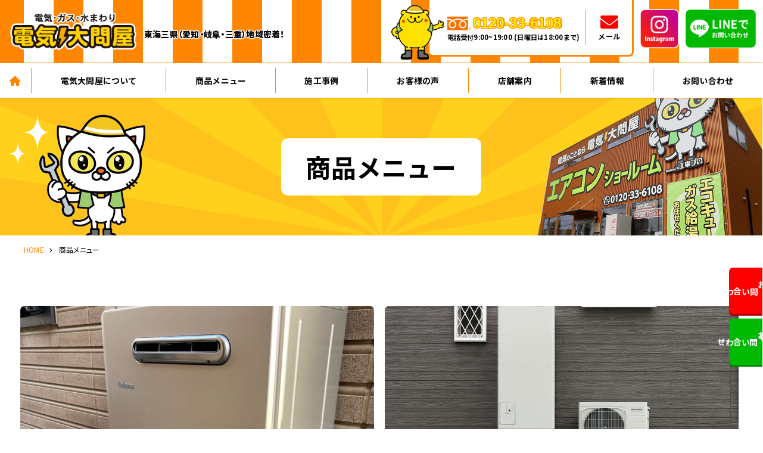

--- FILE ---
content_type: text/html; charset=UTF-8
request_url: https://denkioodonya.com/item/
body_size: 7084
content:


<!DOCTYPE html>
<html dir="ltr" lang="ja">

<head prefix="og: http://ogp.me/ns# fb: http://ogp.me/ns/fb# article: http://ogp.me/ns/article#">
<meta charset="UTF-8">
<meta http-equiv="X-UA-Compatible" content="IE=edge">
<meta name="viewport" content="width=device-width,initial-scale=1.0">
<meta name="format-detection" content="telephone=no,address=no,email=no">

<link rel="stylesheet" href="https://denkioodonya.com/wp/wp-content/themes/denkioodonya/common/css/reset.css">
<link rel="stylesheet" href="https://denkioodonya.com/wp/wp-content/themes/denkioodonya/common/css/common.css">
<link rel="stylesheet" href="https://denkioodonya.com/wp/wp-content/themes/denkioodonya/common/css/contents.css">
<link rel="stylesheet" href="https://denkioodonya.com/wp/wp-content/themes/denkioodonya/common/css/editor.css">
<link rel="stylesheet" href="https://denkioodonya.com/wp/wp-content/themes/denkioodonya/common/css/font-awesome.css">

<link href="https://denkioodonya.com/wp/wp-content/themes/denkioodonya/img/apple-touch-icon.png" rel="apple-touch-icon">
<link href="https://denkioodonya.com/wp/wp-content/themes/denkioodonya/img/favicon.png" rel="icon" type="image/png">

<!-- Google Tag Manager -->
<script>(function(w,d,s,l,i){w[l]=w[l]||[];w[l].push({'gtm.start':
new Date().getTime(),event:'gtm.js'});var f=d.getElementsByTagName(s)[0],
j=d.createElement(s),dl=l!='dataLayer'?'&l='+l:'';j.async=true;j.src=
'https://www.googletagmanager.com/gtm.js?id='+i+dl;f.parentNode.insertBefore(j,f);
})(window,document,'script','dataLayer','GTM-PJLFW9D');</script>
<!-- End Google Tag Manager -->


<meta name='robots' content='index, follow, max-image-preview:large, max-snippet:-1, max-video-preview:-1' />

	<!-- This site is optimized with the Yoast SEO plugin v26.7 - https://yoast.com/wordpress/plugins/seo/ -->
	<title>商品メニュー - 電気大問屋</title>
	<meta name="description" content="電気大問屋電気大問屋 ページです｜愛知県・三重県・岐阜県の東海三県で地域密着施工の電気大問屋です。創業34年で年間2.9万件以上の豊富な施工実績。販売～施工が一貫体制で、最短即日の安心かつ迅速対応が可能です。" />
	<link rel="canonical" href="https://denkioodonya.com/item/" />
	<meta property="og:locale" content="ja_JP" />
	<meta property="og:type" content="article" />
	<meta property="og:title" content="商品メニュー - 電気大問屋" />
	<meta property="og:description" content="電気大問屋電気大問屋 ページです｜愛知県・三重県・岐阜県の東海三県で地域密着施工の電気大問屋です。創業34年で年間2.9万件以上の豊富な施工実績。販売～施工が一貫体制で、最短即日の安心かつ迅速対応が可能です。" />
	<meta property="og:url" content="https://denkioodonya.com/item/" />
	<meta property="og:site_name" content="電気大問屋" />
	<meta property="article:modified_time" content="2022-07-25T10:45:10+00:00" />
	<meta property="og:image" content="https://denkioodonya.com/wp/wp-content/uploads/2022/06/ogp.png" />
	<meta property="og:image:width" content="1200" />
	<meta property="og:image:height" content="630" />
	<meta property="og:image:type" content="image/png" />
	<meta name="twitter:card" content="summary_large_image" />
	<script type="application/ld+json" class="yoast-schema-graph">{"@context":"https://schema.org","@graph":[{"@type":"WebPage","@id":"https://denkioodonya.com/item/","url":"https://denkioodonya.com/item/","name":"商品メニュー - 電気大問屋","isPartOf":{"@id":"https://denkioodonya.com/#website"},"datePublished":"2022-06-04T05:35:41+00:00","dateModified":"2022-07-25T10:45:10+00:00","description":"電気大問屋電気大問屋 ページです｜愛知県・三重県・岐阜県の東海三県で地域密着施工の電気大問屋です。創業34年で年間2.9万件以上の豊富な施工実績。販売～施工が一貫体制で、最短即日の安心かつ迅速対応が可能です。","breadcrumb":{"@id":"https://denkioodonya.com/item/#breadcrumb"},"inLanguage":"ja","potentialAction":[{"@type":"ReadAction","target":["https://denkioodonya.com/item/"]}]},{"@type":"BreadcrumbList","@id":"https://denkioodonya.com/item/#breadcrumb","itemListElement":[{"@type":"ListItem","position":1,"name":"ホーム","item":"https://denkioodonya.com/"},{"@type":"ListItem","position":2,"name":"商品メニュー"}]},{"@type":"WebSite","@id":"https://denkioodonya.com/#website","url":"https://denkioodonya.com/","name":"電気大問屋","description":"","publisher":{"@id":"https://denkioodonya.com/#organization"},"potentialAction":[{"@type":"SearchAction","target":{"@type":"EntryPoint","urlTemplate":"https://denkioodonya.com/?s={search_term_string}"},"query-input":{"@type":"PropertyValueSpecification","valueRequired":true,"valueName":"search_term_string"}}],"inLanguage":"ja"},{"@type":"Organization","@id":"https://denkioodonya.com/#organization","name":"電気大問屋","url":"https://denkioodonya.com/","logo":{"@type":"ImageObject","inLanguage":"ja","@id":"https://denkioodonya.com/#/schema/logo/image/","url":"https://denkioodonya.com/wp/wp-content/uploads/2022/06/ogp.png","contentUrl":"https://denkioodonya.com/wp/wp-content/uploads/2022/06/ogp.png","width":1200,"height":630,"caption":"電気大問屋"},"image":{"@id":"https://denkioodonya.com/#/schema/logo/image/"}}]}</script>
	<!-- / Yoast SEO plugin. -->


<link rel="alternate" title="oEmbed (JSON)" type="application/json+oembed" href="https://denkioodonya.com/wp-json/oembed/1.0/embed?url=https%3A%2F%2Fdenkioodonya.com%2Fitem%2F" />
<link rel="alternate" title="oEmbed (XML)" type="text/xml+oembed" href="https://denkioodonya.com/wp-json/oembed/1.0/embed?url=https%3A%2F%2Fdenkioodonya.com%2Fitem%2F&#038;format=xml" />
<style id='wp-img-auto-sizes-contain-inline-css' type='text/css'>
img:is([sizes=auto i],[sizes^="auto," i]){contain-intrinsic-size:3000px 1500px}
/*# sourceURL=wp-img-auto-sizes-contain-inline-css */
</style>
<style id='classic-theme-styles-inline-css' type='text/css'>
/*! This file is auto-generated */
.wp-block-button__link{color:#fff;background-color:#32373c;border-radius:9999px;box-shadow:none;text-decoration:none;padding:calc(.667em + 2px) calc(1.333em + 2px);font-size:1.125em}.wp-block-file__button{background:#32373c;color:#fff;text-decoration:none}
/*# sourceURL=/wp-includes/css/classic-themes.min.css */
</style>
<link rel="https://api.w.org/" href="https://denkioodonya.com/wp-json/" /><link rel="alternate" title="JSON" type="application/json" href="https://denkioodonya.com/wp-json/wp/v2/pages/69" />



<style id='global-styles-inline-css' type='text/css'>
:root{--wp--preset--aspect-ratio--square: 1;--wp--preset--aspect-ratio--4-3: 4/3;--wp--preset--aspect-ratio--3-4: 3/4;--wp--preset--aspect-ratio--3-2: 3/2;--wp--preset--aspect-ratio--2-3: 2/3;--wp--preset--aspect-ratio--16-9: 16/9;--wp--preset--aspect-ratio--9-16: 9/16;--wp--preset--color--black: #000000;--wp--preset--color--cyan-bluish-gray: #abb8c3;--wp--preset--color--white: #ffffff;--wp--preset--color--pale-pink: #f78da7;--wp--preset--color--vivid-red: #cf2e2e;--wp--preset--color--luminous-vivid-orange: #ff6900;--wp--preset--color--luminous-vivid-amber: #fcb900;--wp--preset--color--light-green-cyan: #7bdcb5;--wp--preset--color--vivid-green-cyan: #00d084;--wp--preset--color--pale-cyan-blue: #8ed1fc;--wp--preset--color--vivid-cyan-blue: #0693e3;--wp--preset--color--vivid-purple: #9b51e0;--wp--preset--gradient--vivid-cyan-blue-to-vivid-purple: linear-gradient(135deg,rgb(6,147,227) 0%,rgb(155,81,224) 100%);--wp--preset--gradient--light-green-cyan-to-vivid-green-cyan: linear-gradient(135deg,rgb(122,220,180) 0%,rgb(0,208,130) 100%);--wp--preset--gradient--luminous-vivid-amber-to-luminous-vivid-orange: linear-gradient(135deg,rgb(252,185,0) 0%,rgb(255,105,0) 100%);--wp--preset--gradient--luminous-vivid-orange-to-vivid-red: linear-gradient(135deg,rgb(255,105,0) 0%,rgb(207,46,46) 100%);--wp--preset--gradient--very-light-gray-to-cyan-bluish-gray: linear-gradient(135deg,rgb(238,238,238) 0%,rgb(169,184,195) 100%);--wp--preset--gradient--cool-to-warm-spectrum: linear-gradient(135deg,rgb(74,234,220) 0%,rgb(151,120,209) 20%,rgb(207,42,186) 40%,rgb(238,44,130) 60%,rgb(251,105,98) 80%,rgb(254,248,76) 100%);--wp--preset--gradient--blush-light-purple: linear-gradient(135deg,rgb(255,206,236) 0%,rgb(152,150,240) 100%);--wp--preset--gradient--blush-bordeaux: linear-gradient(135deg,rgb(254,205,165) 0%,rgb(254,45,45) 50%,rgb(107,0,62) 100%);--wp--preset--gradient--luminous-dusk: linear-gradient(135deg,rgb(255,203,112) 0%,rgb(199,81,192) 50%,rgb(65,88,208) 100%);--wp--preset--gradient--pale-ocean: linear-gradient(135deg,rgb(255,245,203) 0%,rgb(182,227,212) 50%,rgb(51,167,181) 100%);--wp--preset--gradient--electric-grass: linear-gradient(135deg,rgb(202,248,128) 0%,rgb(113,206,126) 100%);--wp--preset--gradient--midnight: linear-gradient(135deg,rgb(2,3,129) 0%,rgb(40,116,252) 100%);--wp--preset--font-size--small: 13px;--wp--preset--font-size--medium: 20px;--wp--preset--font-size--large: 36px;--wp--preset--font-size--x-large: 42px;--wp--preset--spacing--20: 0.44rem;--wp--preset--spacing--30: 0.67rem;--wp--preset--spacing--40: 1rem;--wp--preset--spacing--50: 1.5rem;--wp--preset--spacing--60: 2.25rem;--wp--preset--spacing--70: 3.38rem;--wp--preset--spacing--80: 5.06rem;--wp--preset--shadow--natural: 6px 6px 9px rgba(0, 0, 0, 0.2);--wp--preset--shadow--deep: 12px 12px 50px rgba(0, 0, 0, 0.4);--wp--preset--shadow--sharp: 6px 6px 0px rgba(0, 0, 0, 0.2);--wp--preset--shadow--outlined: 6px 6px 0px -3px rgb(255, 255, 255), 6px 6px rgb(0, 0, 0);--wp--preset--shadow--crisp: 6px 6px 0px rgb(0, 0, 0);}:where(.is-layout-flex){gap: 0.5em;}:where(.is-layout-grid){gap: 0.5em;}body .is-layout-flex{display: flex;}.is-layout-flex{flex-wrap: wrap;align-items: center;}.is-layout-flex > :is(*, div){margin: 0;}body .is-layout-grid{display: grid;}.is-layout-grid > :is(*, div){margin: 0;}:where(.wp-block-columns.is-layout-flex){gap: 2em;}:where(.wp-block-columns.is-layout-grid){gap: 2em;}:where(.wp-block-post-template.is-layout-flex){gap: 1.25em;}:where(.wp-block-post-template.is-layout-grid){gap: 1.25em;}.has-black-color{color: var(--wp--preset--color--black) !important;}.has-cyan-bluish-gray-color{color: var(--wp--preset--color--cyan-bluish-gray) !important;}.has-white-color{color: var(--wp--preset--color--white) !important;}.has-pale-pink-color{color: var(--wp--preset--color--pale-pink) !important;}.has-vivid-red-color{color: var(--wp--preset--color--vivid-red) !important;}.has-luminous-vivid-orange-color{color: var(--wp--preset--color--luminous-vivid-orange) !important;}.has-luminous-vivid-amber-color{color: var(--wp--preset--color--luminous-vivid-amber) !important;}.has-light-green-cyan-color{color: var(--wp--preset--color--light-green-cyan) !important;}.has-vivid-green-cyan-color{color: var(--wp--preset--color--vivid-green-cyan) !important;}.has-pale-cyan-blue-color{color: var(--wp--preset--color--pale-cyan-blue) !important;}.has-vivid-cyan-blue-color{color: var(--wp--preset--color--vivid-cyan-blue) !important;}.has-vivid-purple-color{color: var(--wp--preset--color--vivid-purple) !important;}.has-black-background-color{background-color: var(--wp--preset--color--black) !important;}.has-cyan-bluish-gray-background-color{background-color: var(--wp--preset--color--cyan-bluish-gray) !important;}.has-white-background-color{background-color: var(--wp--preset--color--white) !important;}.has-pale-pink-background-color{background-color: var(--wp--preset--color--pale-pink) !important;}.has-vivid-red-background-color{background-color: var(--wp--preset--color--vivid-red) !important;}.has-luminous-vivid-orange-background-color{background-color: var(--wp--preset--color--luminous-vivid-orange) !important;}.has-luminous-vivid-amber-background-color{background-color: var(--wp--preset--color--luminous-vivid-amber) !important;}.has-light-green-cyan-background-color{background-color: var(--wp--preset--color--light-green-cyan) !important;}.has-vivid-green-cyan-background-color{background-color: var(--wp--preset--color--vivid-green-cyan) !important;}.has-pale-cyan-blue-background-color{background-color: var(--wp--preset--color--pale-cyan-blue) !important;}.has-vivid-cyan-blue-background-color{background-color: var(--wp--preset--color--vivid-cyan-blue) !important;}.has-vivid-purple-background-color{background-color: var(--wp--preset--color--vivid-purple) !important;}.has-black-border-color{border-color: var(--wp--preset--color--black) !important;}.has-cyan-bluish-gray-border-color{border-color: var(--wp--preset--color--cyan-bluish-gray) !important;}.has-white-border-color{border-color: var(--wp--preset--color--white) !important;}.has-pale-pink-border-color{border-color: var(--wp--preset--color--pale-pink) !important;}.has-vivid-red-border-color{border-color: var(--wp--preset--color--vivid-red) !important;}.has-luminous-vivid-orange-border-color{border-color: var(--wp--preset--color--luminous-vivid-orange) !important;}.has-luminous-vivid-amber-border-color{border-color: var(--wp--preset--color--luminous-vivid-amber) !important;}.has-light-green-cyan-border-color{border-color: var(--wp--preset--color--light-green-cyan) !important;}.has-vivid-green-cyan-border-color{border-color: var(--wp--preset--color--vivid-green-cyan) !important;}.has-pale-cyan-blue-border-color{border-color: var(--wp--preset--color--pale-cyan-blue) !important;}.has-vivid-cyan-blue-border-color{border-color: var(--wp--preset--color--vivid-cyan-blue) !important;}.has-vivid-purple-border-color{border-color: var(--wp--preset--color--vivid-purple) !important;}.has-vivid-cyan-blue-to-vivid-purple-gradient-background{background: var(--wp--preset--gradient--vivid-cyan-blue-to-vivid-purple) !important;}.has-light-green-cyan-to-vivid-green-cyan-gradient-background{background: var(--wp--preset--gradient--light-green-cyan-to-vivid-green-cyan) !important;}.has-luminous-vivid-amber-to-luminous-vivid-orange-gradient-background{background: var(--wp--preset--gradient--luminous-vivid-amber-to-luminous-vivid-orange) !important;}.has-luminous-vivid-orange-to-vivid-red-gradient-background{background: var(--wp--preset--gradient--luminous-vivid-orange-to-vivid-red) !important;}.has-very-light-gray-to-cyan-bluish-gray-gradient-background{background: var(--wp--preset--gradient--very-light-gray-to-cyan-bluish-gray) !important;}.has-cool-to-warm-spectrum-gradient-background{background: var(--wp--preset--gradient--cool-to-warm-spectrum) !important;}.has-blush-light-purple-gradient-background{background: var(--wp--preset--gradient--blush-light-purple) !important;}.has-blush-bordeaux-gradient-background{background: var(--wp--preset--gradient--blush-bordeaux) !important;}.has-luminous-dusk-gradient-background{background: var(--wp--preset--gradient--luminous-dusk) !important;}.has-pale-ocean-gradient-background{background: var(--wp--preset--gradient--pale-ocean) !important;}.has-electric-grass-gradient-background{background: var(--wp--preset--gradient--electric-grass) !important;}.has-midnight-gradient-background{background: var(--wp--preset--gradient--midnight) !important;}.has-small-font-size{font-size: var(--wp--preset--font-size--small) !important;}.has-medium-font-size{font-size: var(--wp--preset--font-size--medium) !important;}.has-large-font-size{font-size: var(--wp--preset--font-size--large) !important;}.has-x-large-font-size{font-size: var(--wp--preset--font-size--x-large) !important;}
/*# sourceURL=global-styles-inline-css */
</style>
</head>

<body id="anchor-top" class="wp-singular page-template page-template-template-item page-template-template-item-php page page-id-69 wp-theme-denkioodonya">

<!-- Google Tag Manager (noscript) -->
<noscript><iframe src="https://www.googletagmanager.com/ns.html?id=GTM-PJLFW9D"
height="0" width="0" style="display:none;visibility:hidden"></iframe></noscript>
<!-- End Google Tag Manager (noscript) -->


<div class="l-wrapper">

<!--**** header *-->
<header class="l-header" role="banner">
  <div class="l-header-inner">
    <div class="l-header-logo">
      <p class="l-header-logo-ci"><a href="https://denkioodonya.com/"><img src="https://denkioodonya.com/wp/wp-content/themes/denkioodonya/img/logo.png" alt="電気のことなら電気大問屋"></a></p>
      <p class="l-header-logo-text l-textStroke-white">東海三県（愛知・岐阜・三重）地域密着！</p>
    </div>
    <div class="l-header-block">
      <div class="l-header-box">
        <div class="l-header-tel">
          <p class="l-header-tel-num">0120-33-6108</p>
          <p class="l-header-tel-text">電話受付9:00~19:00 (日曜日は18:00まで)</p>
        </div>
        <div class="l-header-mail">
          <a href="https://denkioodonya.com/contact/"><i class="fa-solid fa-envelope"></i><span>メール</span></a>
        </div>
      </div>
      <div class="l-header-insta">
        <a href="https://www.instagram.com/denkioodonya/" target="_blank" rel="noopener noreferrer"><img src="https://denkioodonya.com/wp/wp-content/themes/denkioodonya/img/btn_insta.png" alt="公式Instagramはこちら"></a>
      </div>
      <div class="l-header-cv">
        <a href="https://line.me/R/ti/p/%40779vquym#~" target="_blank" rel="noopener noreferrer"><img src="https://denkioodonya.com/wp/wp-content/themes/denkioodonya/img/btn_line.png" alt="LINEでお問い合わせはこちら"></a>
      </div>
    </div>
  </div>
</header>
<!--**** //header *-->

<!--***** navi *-->
<nav class="l-navi is-sp-hide" role="navigation">
  <div class="l-navi-container">
    <ul class="l-navi-list">
      <li><a href="https://denkioodonya.com/"><i class="fa-solid fa-house"></i></a></li>
      <li id="menu-item-114" class="menu-item menu-item-type-post_type menu-item-object-page menu-item-114"><a href="https://denkioodonya.com/about/">電気大問屋について</a><button></button></li>
<li id="menu-item-115" class="menu-item menu-item-type-post_type menu-item-object-page current-menu-item page_item page-item-69 current_page_item menu-item-has-children menu-item-115"><a href="https://denkioodonya.com/item/" aria-current="page">商品メニュー</a><button></button>
<ul class="sub-menu">
	<li id="menu-item-124" class="menu-item menu-item-type-post_type_archive menu-item-object-kyutouki menu-item-124"><a href="https://denkioodonya.com/kyutouki/">給湯器</a><button></button></li>
	<li id="menu-item-121" class="menu-item menu-item-type-post_type_archive menu-item-object-ecocute menu-item-121"><a href="https://denkioodonya.com/ecocute/">エコキュート</a><button></button></li>
	<li id="menu-item-402" class="menu-item menu-item-type-post_type_archive menu-item-object-air_conditioner menu-item-402"><a href="https://denkioodonya.com/air_conditioner/">エアコン</a><button></button></li>
	<li id="menu-item-122" class="menu-item menu-item-type-post_type_archive menu-item-object-toilet menu-item-122"><a href="https://denkioodonya.com/toilet/">トイレ</a><button></button></li>
	<li id="menu-item-405" class="menu-item menu-item-type-post_type_archive menu-item-object-ih menu-item-405"><a href="https://denkioodonya.com/ih/">IHコンロ</a><button></button></li>
	<li id="menu-item-403" class="menu-item menu-item-type-post_type_archive menu-item-object-conro menu-item-403"><a href="https://denkioodonya.com/conro/">ガスコンロ</a><button></button></li>
	<li id="menu-item-404" class="menu-item menu-item-type-post_type_archive menu-item-object-range_hood menu-item-404"><a href="https://denkioodonya.com/range_hood/">レンジフード</a><button></button></li>
	<li id="menu-item-123" class="menu-item menu-item-type-post_type_archive menu-item-object-reform menu-item-123"><a href="https://denkioodonya.com/reform/">リフォーム</a><button></button></li>
</ul>
</li>
<li id="menu-item-117" class="menu-item menu-item-type-post_type_archive menu-item-object-works menu-item-117"><a href="https://denkioodonya.com/works/">施工事例</a><button></button></li>
<li id="menu-item-964" class="menu-item menu-item-type-post_type_archive menu-item-object-voice menu-item-964"><a href="https://denkioodonya.com/voice/">お客様の声</a><button></button></li>
<li id="menu-item-141" class="menu-item menu-item-type-post_type menu-item-object-page menu-item-141"><a href="https://denkioodonya.com/company/">店舗案内</a><button></button></li>
<li id="menu-item-246" class="menu-item menu-item-type-post_type menu-item-object-page menu-item-246"><a href="https://denkioodonya.com/topics/">新着情報</a><button></button></li>
<li id="menu-item-142" class="menu-item menu-item-type-post_type menu-item-object-page menu-item-142"><a href="https://denkioodonya.com/contact/">お問い合わせ</a><button></button></li>
    </ul>
  </div>
</nav>





<!--******** //navi *-->






<!--**** pageHeading *-->
<section class="pageHeading">
  <div class="pageHeading-block">
    <h1 class="pageHeading-title">商品メニュー</h1>
  </div>
</section>
<div class="l-base-wide l-base-noOffset">
  <div class="breadcrumb">
    <ul class="breadcrumb-lists clearfix" itemprop="breadcrumb" itemscope itemtype="http://schema.org/WebPage"><li><a href="https://denkioodonya.com/">HOME</a></li><li>商品メニュー</li></ul>  </div>
</div>
<!--**** //mainvisual *-->



<!--**** contents *-->
<main class="l-contents" role="main">






<section class="l-base-wide l-block">
  <ul class="l-worksCat">
      <li><a href="https://denkioodonya.com/kyutouki/">
        <figure class="l-worksCat-img l-zoomHover"><img src="https://denkioodonya.com/wp/wp-content/themes/denkioodonya/img/kyutouki.jpg" alt=""></figure><p class="l-worksCat-text">給湯器取替</p>
      </a></li>
      <li><a href="https://denkioodonya.com/ecocute/">
        <figure class="l-worksCat-img l-zoomHover"><img src="https://denkioodonya.com/wp/wp-content/themes/denkioodonya/img/eco_cute.jpg" alt=""></figure><p class="l-worksCat-text">エコキュート</p>
      </a></li>
      <li><a href="https://denkioodonya.com/air_conditioner/">
        <figure class="l-worksCat-img l-zoomHover"><img src="https://denkioodonya.com/wp/wp-content/themes/denkioodonya/img/air_conditioner.jpg" alt=""></figure><p class="l-worksCat-text">エアコン取付・取替</p>
      </a></li>
      <li><a href="https://denkioodonya.com/toilet/">
        <figure class="l-worksCat-img l-zoomHover"><img src="https://denkioodonya.com/wp/wp-content/themes/denkioodonya/img/toilet.jpg" alt=""></figure><p class="l-worksCat-text">トイレ取替</p>
      </a></li>
      <li><a href="https://denkioodonya.com/ih/">
        <figure class="l-worksCat-img l-zoomHover"><img src="https://denkioodonya.com/wp/wp-content/themes/denkioodonya/img/ih.jpg" alt=""></figure><p class="l-worksCat-text">IHコンロ</p>
      </a></li>
      <li><a href="https://denkioodonya.com/conro/">
        <figure class="l-worksCat-img l-zoomHover"><img src="https://denkioodonya.com/wp/wp-content/themes/denkioodonya/img/conro.jpg" alt=""></figure><p class="l-worksCat-text">ガスコンロ</p>
      </a></li>
      <li><a href="https://denkioodonya.com/range_hood/">
        <figure class="l-worksCat-img l-zoomHover"><img src="https://denkioodonya.com/wp/wp-content/themes/denkioodonya/img/range_hood.jpg" alt=""></figure><p class="l-worksCat-text">レンジフード取替</p>
      </a></li>
      <li><a href="https://denkioodonya.com/reform/">
        <figure class="l-worksCat-img l-zoomHover"><img src="https://denkioodonya.com/wp/wp-content/themes/denkioodonya/img/reform.jpg" alt=""></figure><p class="l-worksCat-text">リフォーム</p>
      </a></li>
    </ul>
</section>























<!--[[feature]]-->





<!--[[//feature]]-->

<!--[[cv]]-->
<section class="l-cv">
  <div class="l-base-wide">
    <div class="l-cv-container">
      <div class="l-cv-heading">
        <h3 class="l-cv-heading-title">ご相談はこちら</h3>
        <p class="l-cv-heading-text"><span class="is-inlineBlock">緊急の場合や、商品に関する相談は</span><span class="is-inlineBlock">お電話で即解決しましょう</span></p>
      </div>
      <ul class="l-cv-list">
        <li><img src="https://denkioodonya.com/wp/wp-content/themes/denkioodonya/img/cv_text01.png" alt="クレジットカードOK"></li>
        <li><img src="https://denkioodonya.com/wp/wp-content/themes/denkioodonya/img/cv_text02.png" alt="ローンOK"></li>
        <li><img src="https://denkioodonya.com/wp/wp-content/themes/denkioodonya/img/cv_text03.png" alt="出張見積もり、下見無料"></li>
        <li><img src="https://denkioodonya.com/wp/wp-content/themes/denkioodonya/img/cv_text04.png" alt="即日対応、即日取り付け"></li>
      </ul>
      <div class="l-cv-tel">
        <p class="l-cv-tel-num"><a href="tel:0120336108">0120-33-6108</a></p>
        <p class="l-cv-tel-text">電話受付9:00~19:00 (日曜日は18:00まで)</p>
        <p class="l-cv-tel-text">対応エリア：愛知県・岐阜県・三重県</p>
      </div>
      <ul class="l-cv-link">
        <li><a href="https://denkioodonya.com/contact/" class="is-mail"><i class="fa-solid fa-envelope"></i>お問い合わせ</a></li>
        <li><a href="https://line.me/R/ti/p/%40779vquym#~" target="_blank" rel="noopener noreferrer" class="is-line"><img src="https://denkioodonya.com/wp/wp-content/themes/denkioodonya/img/icon/line_wt.svg" alt="">LINEでお問い合わせ</a></li>
      </ul>
    </div>
  </div>
</section>
<!--[[//l-cv]]-->

</main>
<!--**** //contents *-->

<!--**** footer *-->
<footer class="l-footer" role="contentinfo">
  <ul class="l-footer-menu">
    <li id="menu-item-125" class="menu-item menu-item-type-post_type menu-item-object-page menu-item-125"><a href="https://denkioodonya.com/topics/">新着情報</a><button></button></li>
<li id="menu-item-247" class="menu-item menu-item-type-post_type menu-item-object-page menu-item-247"><a href="https://denkioodonya.com/company/">店舗案内</a><button></button></li>
<li id="menu-item-126" class="menu-item menu-item-type-post_type menu-item-object-page menu-item-privacy-policy menu-item-126"><a rel="privacy-policy" href="https://denkioodonya.com/privacy/">プライバシーポリシー</a><button></button></li>
  </ul>
  <small class="l-footer-copyright">Copyright &copy; 電気大問屋 All rights Reserved.</small>
</footer>
<p class="l-jumpTop js-jumpTop"><a href="#anchor-top"></a></p>
<!--**** //footer *-->

<!--**** fixedCv *-->
<section class="l-fixedCv">
  <ul class="l-fixedCv-link">
    <li><a href="https://denkioodonya.com/contact/" class="is-mail"><span><i class="fa-solid fa-envelope"></i>お問い合わせ</span></a></li>
    <li><a href="https://line.me/R/ti/p/%40779vquym#~" target="_blank" rel="noopener noreferrer" class="is-line"><span><img src="https://denkioodonya.com/wp/wp-content/themes/denkioodonya/img/icon/line_wt.svg" alt="">お問い合わせ</span></a></li>
  <li><a href="tel:0120336108" class="is-tel"><span><i class="fa-solid fa-mobile-screen-button"></i>電話する</span></a></li>
  </ul>
</section>

<!--**** //fixedCv *-->

</div><!-- wrapper end -->

<!--**** menu *-->
<div class="js-menu is-hide">
  <div class="l-menu">
    <div class="l-menu-block">
      <ul class="l-menu-list js-menu-list">
        <li><a href="https://denkioodonya.com/"><span>HOME</span></a></li>
        <li class="menu-item menu-item-type-post_type menu-item-object-page menu-item-114"><a href="https://denkioodonya.com/about/">電気大問屋について</a><button></button></li>
<li class="menu-item menu-item-type-post_type menu-item-object-page current-menu-item page_item page-item-69 current_page_item menu-item-has-children menu-item-115"><a href="https://denkioodonya.com/item/" aria-current="page">商品メニュー</a><button></button>
<ul class="sub-menu">
	<li class="menu-item menu-item-type-post_type_archive menu-item-object-kyutouki menu-item-124"><a href="https://denkioodonya.com/kyutouki/">給湯器</a><button></button></li>
	<li class="menu-item menu-item-type-post_type_archive menu-item-object-ecocute menu-item-121"><a href="https://denkioodonya.com/ecocute/">エコキュート</a><button></button></li>
	<li class="menu-item menu-item-type-post_type_archive menu-item-object-air_conditioner menu-item-402"><a href="https://denkioodonya.com/air_conditioner/">エアコン</a><button></button></li>
	<li class="menu-item menu-item-type-post_type_archive menu-item-object-toilet menu-item-122"><a href="https://denkioodonya.com/toilet/">トイレ</a><button></button></li>
	<li class="menu-item menu-item-type-post_type_archive menu-item-object-ih menu-item-405"><a href="https://denkioodonya.com/ih/">IHコンロ</a><button></button></li>
	<li class="menu-item menu-item-type-post_type_archive menu-item-object-conro menu-item-403"><a href="https://denkioodonya.com/conro/">ガスコンロ</a><button></button></li>
	<li class="menu-item menu-item-type-post_type_archive menu-item-object-range_hood menu-item-404"><a href="https://denkioodonya.com/range_hood/">レンジフード</a><button></button></li>
	<li class="menu-item menu-item-type-post_type_archive menu-item-object-reform menu-item-123"><a href="https://denkioodonya.com/reform/">リフォーム</a><button></button></li>
</ul>
</li>
<li class="menu-item menu-item-type-post_type_archive menu-item-object-works menu-item-117"><a href="https://denkioodonya.com/works/">施工事例</a><button></button></li>
<li class="menu-item menu-item-type-post_type_archive menu-item-object-voice menu-item-964"><a href="https://denkioodonya.com/voice/">お客様の声</a><button></button></li>
<li class="menu-item menu-item-type-post_type menu-item-object-page menu-item-141"><a href="https://denkioodonya.com/company/">店舗案内</a><button></button></li>
<li class="menu-item menu-item-type-post_type menu-item-object-page menu-item-246"><a href="https://denkioodonya.com/topics/">新着情報</a><button></button></li>
<li class="menu-item menu-item-type-post_type menu-item-object-page menu-item-142"><a href="https://denkioodonya.com/contact/">お問い合わせ</a><button></button></li>
      </ul>
      <ul class="l-menu-subList">
        <li class="menu-item menu-item-type-post_type menu-item-object-page menu-item-125"><a href="https://denkioodonya.com/topics/">新着情報</a><button></button></li>
<li class="menu-item menu-item-type-post_type menu-item-object-page menu-item-247"><a href="https://denkioodonya.com/company/">店舗案内</a><button></button></li>
<li class="menu-item menu-item-type-post_type menu-item-object-page menu-item-privacy-policy menu-item-126"><a rel="privacy-policy" href="https://denkioodonya.com/privacy/">プライバシーポリシー</a><button></button></li>
      </ul>

      <section class="l-menu-cv">
        <h2 class="l-menu-cv-title">ご相談はこちら</h2>
        <a href="tel:0120336108" class="l-menu-tel">
          <p class="l-menu-tel-num">0120-33-6108</p>
          <p class="l-menu-tel-text">電話受付9:00~19:00 (日曜日は18:00まで)</p>
        </a>
        <ul class="l-menu-cv-link">
          <li><a href="https://denkioodonya.com/contact/" class="is-mail"><i class="fa-solid fa-envelope"></i>お問い合わせ</a></li>
          <li><a href="https://line.me/R/ti/p/%40779vquym#~" target="_blank" rel="noopener noreferrer" class="is-line"><img src="https://denkioodonya.com/wp/wp-content/themes/denkioodonya/img/icon/line_wt.svg" alt="">LINEでお問い合わせ</a></li>
          <li><a href="https://www.instagram.com/denkioodonya/" target="_blank" rel="noopener noreferrer" class="is-insta"><i class="fa-brands fa-instagram"></i>公式Instagram</a></li>
        </ul>
      </section>
    </div>

  </div>
</div>
<div class="l-menu-close js-menu-close"></div>
<span class="l-menu-trigger is-pc-hide"><button class="l-menu-btn js-menu-btn"><span></span><p>MENU</p></button></span>
<!--**** //menu *-->



<script src="https://denkioodonya.com/wp/wp-content/themes/denkioodonya/common/js/jquery.js"></script>
<script src="https://denkioodonya.com/wp/wp-content/themes/denkioodonya/common/js/common.js"></script>




<script type="speculationrules">
{"prefetch":[{"source":"document","where":{"and":[{"href_matches":"/*"},{"not":{"href_matches":["/wp/wp-*.php","/wp/wp-admin/*","/wp/wp-content/uploads/*","/wp/wp-content/*","/wp/wp-content/plugins/*","/wp/wp-content/themes/denkioodonya/*","/*\\?(.+)"]}},{"not":{"selector_matches":"a[rel~=\"nofollow\"]"}},{"not":{"selector_matches":".no-prefetch, .no-prefetch a"}}]},"eagerness":"conservative"}]}
</script>



</body>
</html>


--- FILE ---
content_type: text/css
request_url: https://denkioodonya.com/wp/wp-content/themes/denkioodonya/common/css/common.css
body_size: 9282
content:
  @charset "utf-8";

/* CSS Document */

/*
  font-family: 'Roboto', sans-serif;
  font-family: 'Noto Sans JP',Hiragino Sans,Hiragino Kaku Gothic ProN,YuGothic,'Yu Gothic',Meiryo,sans-serif;
*/


/***********
base
************/
html,
body {
  height: 100%;
  min-height: 100%;
  font-size: 13px;
  font-weight: normal;
  font-family: 'Noto Sans JP',Hiragino Sans,Hiragino Kaku Gothic ProN,YuGothic,'Yu Gothic',Meiryo,sans-serif;
  line-height: 1.5;
  letter-spacing: 0.02em;
/*
  -webkit-font-smoothing: antialiased;
  -moz-osx-font-smoothing: grayscale;
*/

/*
  font-family: 'Yu Gothic UI','Meiryo UI','Yu Gothic','メイリオ',sans-serif;
  font-family: 'Yu Mincho','游明朝',YuMincho,'Hiragino Mincho ProN',serif;
  font-family: 'Yu Mincho Custom','游明朝',YuMincho,'Hiragino Mincho ProN',serif;
*/
}

body.is-menu-open {
  overflow: hidden;
}
h1,h2,h3,h4,h5,h6,strong,th{
}

@media screen and (max-width:1280px) {
  body{
    font-size: 12px;
  }
}
@media screen and (max-width:834px) {
  body{
    font-size:calc(9px + 0.7vmin);
    -webkit-tap-highlight-color:transparent;
  }
}
@media screen and (max-width:520px) {
  body{
    font-size:calc(9px + 1vmin);
    -webkit-tap-highlight-color:transparent;
  }
}


@media all and (-ms-high-contrast:none) {
/* meiryo only IE */
  body {
    font-family: Meiryo,sans-serif;
  }
}

a {
  color: #167ac6 ;
  text-decoration: underline;
/*  transition:all 0.2s ease;*/
}

a:visited{}
a:hover,
a:active {
  color: ;
  text-decoration: none;
}

img {
  /* width: auto; */
  max-width: 100%;
  height: auto;
}

::selection {
  background: rgba(0, 144, 202, 0.5); /* Safari */
}
::-moz-selection {
  background: rgba(0, 144, 202, 0.5); /* Firefox */
}

@media screen and (min-width:835px) {
  a[href^="tel:"] {
    pointer-events: none;
    cursor: default;
    text-decoration: none;
  }
}

/***********************
layout
************************/

/***********
wp
************/

.right,.alignright {  float: right !important; }
.left,.alignleft  {  float: left !important; }
.aligncenter  { display: block; margin-left:auto; margin-right:auto; }

/***********
common
************/

.l-relative {  position: relative !important; }

.l-textAlign-center {  text-align: center !important; }
.l-textAlign-right  {  text-align: right !important; }
.l-textAlign-left   {  text-align: left !important; }

.l-bottom-xxsmall {  margin-bottom: 5px  !important; }
.l-bottom-xsmall  {  margin-bottom: 10px !important; }
.l-bottom-small   {  margin-bottom: 15px !important; }
.l-bottom         {  margin-bottom: 20px !important; }
.l-bottom-large   {  margin-bottom: 30px !important; }
.l-bottom-xlarge  {  margin-bottom: 50px !important; }
.l-bottom-xxlarge {  margin-bottom: 80px !important; }

.l-top-xxsmall {  margin-top: 5px  !important; }
.l-top-xsmall  {  margin-top: 10px !important; }
.l-top-small   {  margin-top: 15px !important; }
.l-top         {  margin-top: 20px !important; }
.l-top-large   {  margin-top: 30px !important; }
.l-top-xlarge  {  margin-top: 50px !important; }
.l-top-xxlarge {  margin-top: 80px !important; }

@media screen and (max-width:834px) {

  .l-bottom-xxsmall {  margin-bottom: 5px  !important; }
  .l-bottom-xsmall  {  margin-bottom: 7px !important; }
  .l-bottom-small   {  margin-bottom: 10px !important; }
  .l-bottom         {  margin-bottom: 15px !important; }
  .l-bottom-large   {  margin-bottom: 20px !important; }
  .l-bottom-xlarge  {  margin-bottom: 30px !important; }
  .l-bottom-xxlarge {  margin-bottom: 40px !important; }

  .l-top-xxsmall {  margin-top: 5px  !important; }
  .l-top-xsmall  {  margin-top: 7px !important; }
  .l-top-small   {  margin-top: 10px !important; }
  .l-top         {  margin-top: 15px !important; }
  .l-top-large   {  margin-top: 20px !important; }
  .l-top-xlarge  {  margin-top: 30px !important; }
  .l-top-xxlarge {  margin-top: 40px !important; }

}

/***********
layout
************/

.l-wrapper{
}

.l-contents{
  overflow: hidden;
}

/***********
column
************/

.l-column{
  display: flex;
  justify-content: space-between;
}

.l-column-first{
  width: 68%;
}

.l-column-second{
  width: 25%;
}

@media screen and (max-width:834px) {

  .l-column{
    display: block;
  }

  .l-column-first{
    width: auto;
    float: none;
  }

  .l-column-second{
    width: auto;
    float: none;
  }

}


/***********
base
************/

.l-base {
  width: auto;
  max-width: 1060px;
  margin-left: auto;
  margin-right: auto;
  padding-left: 30px;
  padding-right: 30px;
}

.l-base-wide {
  width: auto;
  max-width: 1260px;
  margin-left: auto;
  margin-right: auto;
  padding-left: 30px;
  padding-right: 30px;
}

.l-base-xwide {
  width: auto;
  max-width: 1460px;
  margin-left: auto;
  margin-right: auto;
  padding-left: 30px;
  padding-right: 30px;
}

.l-base-small {
  width: auto;
  max-width: 824px;
  margin-left: auto;
  margin-right: auto;
  padding-left: 12px;
  padding-right: 12px;
}

.l-block {
  padding-top: 100px;
  padding-bottom: 100px;
}
.l-block-small {
  padding-top: 60px;
  padding-bottom: 60px;
}
.l-block-large {
  padding-top: 150px;
  padding-bottom: 150px;
}

.l-block-top {
  padding-top: 100px;
}
.l-block-top-small {
  padding-top: 60px;
}
.l-block-top-large {
  padding-top: 150px;
}

.l-block-bottom {
  padding-bottom: 100px;
}
.l-block-bottom-small {
  padding-bottom: 60px;
}
.l-block-bottom-large {
  padding-bottom: 150px;
}

@media screen and (max-width:834px) {

  .l-base ,
  .l-base-wide ,
  .l-base-xwide ,
  .l-base-small {
    box-sizing: border-box;
    padding-left: 0;
    padding-right: 0;
  }

  .l-base:not(.l-base-noOffset),
  .l-base-wide:not(.l-base-noOffset),
  .l-base-xwide:not(.l-base-noOffset),
  .l-base-small:not(.l-base-noOffset){
    padding-left: 5%;
    padding-right: 5%;
  }

  .l-base-wide .l-base,
  .l-base-wide .l-base-small,
  .l-base .l-base-small {
    padding-left: 0;
    padding-right: 0;
  }

  .l-block {
    padding-top: 50px;
    padding-bottom: 50px;
  }

  .l-block-large {
    padding-top: 80px;
    padding-bottom: 80px;
  }

  .l-block-top {
    padding-top: 50px;
  }

  .l-block-top-large {
    padding-top: 80px;
  }

  .l-block-bottom {
    padding-bottom: 50px;
  }

  .l-block-bottom-large {
    padding-bottom: 80px;
  }


  .l-block {
    padding-top: 50px;
    padding-bottom: 50px;
  }
  .l-block-small {
    padding-top: 30px;
    padding-bottom: 30px;
  }
  .l-block-large {
    padding-top: 80px;
    padding-bottom: 80px;
  }

  .l-block-top {
    padding-top: 50px;
  }
  .l-block-top-small {
    padding-top: 30px;
  }
  .l-block-top-large {
    padding-top: 80px;
  }

  .l-block-bottom {
    padding-bottom: 50px;
  }
  .l-block-bottom-small {
    padding-bottom: 30px;
  }
  .l-block-bottom-large {
    padding-bottom: 80px;
  }

}

/***********
zoom
************/

.l-zoomHover,
.l-zoomHover a{
  overflow: hidden;
  z-index: 2;
  position: relative;
}
.l-zoomHover img{
  transform:scale(1) ;
  transition:all 0.2s ease;
}
body.is-pc a:hover .l-zoomHover img:hover,
body.is-pc .l-zoomHover a:hover img:hover{
  transform:scale(1.05) ;
}

/***********
l-hoverUnderline
************/

.l-hoverUnderline {
  padding-bottom: 0.2em;
  background: linear-gradient(#000, #000) 0 100% / 0 1px no-repeat;
  transition: background 0.3s;
  text-decoration: none;
}
.l-hoverUnderline:hover {
  background-size: 100% 1px;
}

/***********
marker
************/

.l-marker {
  background: linear-gradient(to bottom, transparent 60%, #fff601 60%);
}

/***********
textStroke
************/


.l-textStroke-white{
  text-shadow: 0 0 0.15em #fff,0 0 0.15em #fff,0 0 0.15em #fff,0 0 0.15em #fff,0 0 0.15em #fff,0 0 0.15em #fff,0 0 0.15em #fff,0 0 0.15em #fff,0 0 0.15em #fff,0 0 0.15em #fff,0 0 0.15em #fff,0 0 0.15em #fff,0 0 0.15em #fff,0 0 0.15em #fff,0 0 0.15em #fff,0 0 0.15em #fff,0 0 0.15em #fff;
}
.l-textStroke-orange{
  text-shadow: 0 0 0.15em #ff8600,0 0 0.15em #ff8600,0 0 0.15em #ff8600,0 0 0.15em #ff8600,0 0 0.15em #ff8600,0 0 0.15em #ff8600,0 0 0.15em #ff8600,0 0 0.15em #ff8600,0 0 0.15em #ff8600,0 0 0.15em #ff8600,0 0 0.15em #ff8600,0 0 0.15em #ff8600,0 0 0.15em #ff8600,0 0 0.15em #ff8600,0 0 0.15em #ff8600,0 0 0.15em #ff8600,0 0 0.15em #ff8600;
}

/***********
color
************/

.l-fColor-orange{
  color: #ff8600;
}
.l-fColor-yellow{
  color: #fff601;
}
.l-fColor-red{
  color: #f00;
}

/***********
text
************/

.l-textMain{
  font-size: 116%;
  line-height: 2;
}

.l-text-small{
}

.l-text-large{
}

.l-text-accent{
}


.l-list-dot {}

.l-list-dot li {
  font-size: 116%;
  line-height: 2;
  margin-left: 1em;
}
.l-list-dot li::before {
  content: "・";
  margin-left: -1em;
}

.l-list-asterisk {}

.l-list-asterisk li {
  font-size: 116%;
  line-height: 2;
  margin-left: 1em;
}

.l-list-asterisk li::before {
  content: "※";
  margin-left: -1em;
}

.l-list-number {
  padding-left: 2em;
}

.l-list-number li {
  font-size: 116%;
  line-height: 2;
  list-style: decimal;
}

@media screen and (max-width:834px) {

  .l-textMain,
  .l-list-dot li ,
  .l-list-asterisk li,
  .l-list-number li {
    font-size: 100%;
    line-height: 1.7;
  }
}

/***********
lead
************/

.l-lead{

}

/***********
linkWrap
************/

.l-linkWrap{
  padding: 20px 0 20px;
  text-align: center;
}
.l-linkWrap.is-left{
  text-align: left;
}
.l-linkWrap.is-right{
  text-align: right;
}

@media screen and (max-width:834px) {

  .l-linkWrap.is-left ,
  .l-linkWrap.is-right{
    text-align: center;
  }

}

/***********
btn
************/

.l-btn {
  display: inline-block;
  min-width: 260px;
  font-size: 1.24rem;
  font-weight: 700;
  background-color: #000;
  padding: 1.5em 2em;
  border-radius: 8px;
  color: #fff;
  text-decoration: none;
  line-height: 1.2;
  position: relative;
  background-color: #ff8600;
  box-shadow: 0 4px 0 rgba(86, 40, 11, 0.7);
}

.l-btn::after {
  font-family: 'Font Awesome 6 Free';
  -moz-osx-font-smoothing: grayscale;
  -webkit-font-smoothing: antialiased;
  display: var(--fa-display, inline-block);
  font-weight: 900; /* fas */
  /* font-weight: 400; far */
  font-style: normal;
  font-variant: normal;
  line-height: 1;
  text-rendering: auto;
  content: "\f054";
  position: absolute;
  right: 10px;
  top: 50%;
  margin-top: -0.5em;
  font-size: 85%;
  line-height: normal;
}

body.is-pc .l-btn:hover {
  transform: translateY(3px);
  box-shadow: 0 1px 0 rgba(86, 40, 11, 0.7);
}

.l-btn.is-back::after {
  font-size: 108%;
  right: auto;
  left: 10px;
  transform: rotate(180deg);
}

@media screen and (max-width:834px) {

  .l-btn {
    min-width: 15em;
    font-size: 1.08rem;
  }
  .l-btn.is-small {
    min-width: 15em;
    padding: 1em 1em;
    font-size: 1rem;
  }

}

/***********
header
************/

.l-header {
  background: url(../../img/pattern01.png);
  background-position: center center;
}

.l-header-inner {
  height: 105px;
  position: relative;
}

.l-header-logo {
  height: 100%;
  background: url(../../img/header_bg.png) no-repeat left center / auto 100%;
  display: flex;
  align-items: center;
  padding-left: 180px;
}
.l-header-logo-ci {
  width: 280px;
}
.l-header-logo-text {
  font-weight: 900;
  font-size: 154%;
  font-feature-settings: "palt";
  padding-top: 0.7em;
  padding-left: 0.5em;
}



.l-header-block {
  position: absolute;
  right: 0;
  top: 0;
  height: 100%;
  display: flex;
}

.l-header-box {
  display: flex;
  align-items: center;
  height: 95px;
  background-color: #fff;
  border: 3px solid #ff8600;
  border-top: none;
  border-radius: 0 0 8px 8px;
  padding: 0 0 0 20px;
  position: relative;
}
.l-header-box::after {
  content: "";
  display: block;
  width: 95px;
  height: 95px;
  position: absolute;
  right: 100%;
  bottom: -10px;
  margin-right: -25px;
  background: url(../../img/character/11.png) 0 0 / 100% 100%;
}

.l-header-tel {
  padding: 0 10px;
}
.l-header-tel-num {
  background: url(../../img/freedial_or.png) no-repeat left center / auto 1em;
  font-size: 270%;
  font-family: Arial;
  font-weight: 900;
  color: #fff601;
  text-shadow:   0.05em 0.05em 0 #ff8600,  -0.05em 0.05em 0 #ff8600,   0.05em -0.05em 0 #ff8600,  -0.05em -0.05em 0 #ff8600,  0em -0.05em 0 #ff8600,  0em 0.05em 0 #ff8600,  0.05em 0em 0 #ff8600,  -0.05em 0em 0 #ff8600;
  padding-left: 1.8em;
  line-height: 1.3;
}
.l-header-tel-text {
  font-weight: 700;
  font-size: 108%;
  text-align: center;
}
.l-header-mail {
  border-left: 1px solid #ff8600;
}
.l-header-mail a {
  display: block;
  color: #000;
  text-align: center;
  text-decoration: none;
  padding: 5px 20px;
}
.l-header-mail a i{
  font-size: 36px;
  color: #ff0000;
}
.l-header-mail a span {
  display: block;
  font-weight: 700;
}

.l-header-cv {
  padding: 10px 10px 0 10px;
}
.l-header-cv a {
  display: inline-block;
  width: 150px;
}

.l-header-insta{
  padding: 10px 0px 0 10px;
}
.l-header-insta a {
  display: inline-block;
  width: 80px;
}



@media screen and (max-width:1560px) {

  .l-header-logo {
    padding-left: 15px;
    display: flex;
    background: none;
  }
  .l-header-logo-ci {
    width: 220px;
  }
  .l-header-logo-text {
    font-weight: 900;
    font-size: 116%;
    padding-left: 0.5em;
    line-height: 1;
  }

  .l-header-box::after {
    width: 80px;
    height: 80px;
  }

  .l-header-tel {
    padding: 0 10px;
  }
  .l-header-tel-num {
    font-size: 200%;
  }
  .l-header-tel-text {
    font-size: 93%;
  }
  .l-header-mail {
    border-left: 1px solid #ff8600;
  }
  .l-header-mail a {
  }
  .l-header-mail a i{
    font-size: 30px;
  }

  .l-header-cv {
    padding: 15px 10px 0 10px;
  }
  .l-header-cv a {
    width: 120px;
  }
  .l-header-cv {
    padding: 15px 10px 0 10px;
  }
  .l-header-cv a {
    width: 120px;
  }
  .l-header-insta{
    padding: 15px 0px 0 10px;
  }
  .l-header-insta a {
    width: 66px;
  }

}

@media screen and (max-width:1024px) {

  .l-header-logo {
    padding-left: 10px;
  }
  .l-header-logo-ci {
    width: 180px;
  }
  .l-header-block {
    right: 10px;
  }
  .l-header-box {
    padding: 0 20px;
  }
  .l-header-cv {
    display: none;
  }
  .l-header-mail{
    display: none;
  }

  .l-header-insta{
    padding: 20px 0px 0 10px;
  }
  .l-header-insta a {
    width: 56px;
  }
}

@media screen and (max-width:834px) {

  .l-header {
    background-size: 50px auto;
  }

  .l-header-inner {
    height: 80px;
    position: relative;
  }

  .l-header-logo {
    background: url(../../img/header_bg.png) no-repeat -20px center / auto 100%;
    display: flex;
    flex-direction: column;
    justify-content: center;
    text-align: center;
    align-items: center;
    padding-left: 0;
  }
  .l-header-logo-ci {
    width: 180px;
    margin: 0 auto;
  }
  .l-header-logo-text {
    font-weight: 700;
    font-size: 13px;
    padding-top: 0;
    padding-left: 0;
  }

  .l-header-block {
    display: none;
  }

}


/***********
navi
************/

.l-navi {
  width: 100%;
  position: sticky;
  left: 0;
  top: 0;
  z-index: 999;
  background-color: #fff;
  border-top: 1px solid #ff8600;
  border-bottom: 1px solid #ff8600;
}

.l-navi-container {
  max-width: 1280px;
  margin: 0 auto;
}

.l-navi-list {
  display: flex;
}
.l-navi-list button {
  display: none !important;
}
.l-navi-list > li {
  flex-grow: 1;
  color: #ff8600;
  position: relative;
  padding: 8px 0;
}
.l-navi-list > li:first-child{
  width: 4.5em;
  flex-grow: 0;
}
.l-navi-list > li:first-child > a i{
  transform: scale(1.2);
  color: #ff8600;
}

.l-navi-list > li > a {
  display: block;
  color: #000;
  font-weight: 700;
  font-size: 116%;
  font-feature-settings: "pkna";
  text-align: center;
  text-decoration: none;
  padding: 0.8em 0;
  border-right: 1px solid #ff8600;
}
.l-navi-list > li:first-child > a{
  border-left: 1px solid #ff8600;
}
body.is-pc .l-navi-list > li > a:hover {
  color: #ff8600;
}

.l-navi-list li ul {
  position: absolute;
  left: 50%;
  top: 100%;
  transform: translateX(-50%);
  width: 300px;
  background-color: #ff8600;
  padding: 15px 10px;
  text-align: center;
  opacity: 0;
  visibility: hidden;
}
.l-navi-list li:hover ul {
  opacity: 1;
  visibility: visible;
}
.l-navi-list li ul::before {
  content: "";
  display: block;
  position: absolute;
  left: 50%;
  bottom: 100%;
  width: 0;
  height: 0;
  border-style: solid;
  border-width: 0 7.5px 10px 7.5px;
  border-color: transparent transparent #ff8600 transparent;
  transform: translateX(-50%);
}
.l-navi-list li ul li {
  padding: 0.4em 0;
}
.l-navi-list li ul li a {
  display: inline-block;
  color: #fff;
  text-decoration: none;
  padding: 0.2em 0;
  font-size: 116%;
  font-feature-settings: "pkna";
  font-weight: 500;
  border-bottom: 2px solid rgba(255, 255, 255, 0);
}
body.is-pc .l-navi-list li ul li a:hover {
  border-bottom: 2px solid #fff;
}


@media screen and (max-width:1280px) {

  .l-navi-list {
    margin-left: -1px;
    margin-right: -1px;
  }
}


/***********
footer
************/

.l-footer {
  background-color: #56280b;
  color: #fff;
  padding: 40px 5%;
}

.l-footer-menu {
  display: flex;
  flex-wrap: wrap;
  justify-content: center;
}
.l-footer-menu li {
  padding-bottom: 0.8em;
}
.l-footer-menu li:not(:last-child)::after {
  content: "|";
  opacity: 0.5;
  padding: 0 1em;
}
.l-footer-menu a {
  display: inline-block;
  text-decoration: none;
  color: #fff;
  font-size: 93%;
}
body.is-pc .l-footer-menu a:hover {
  text-decoration: underline;
}
.l-footer-menu button {
  display: none;
}

.l-footer-copyright{
  display: block;
  color: #fff;
  text-align: center;
  font-size: 108%;
  font-weight: 500;
  padding-top: 40px;
}

@media screen and (max-width:640px) {

  .l-footer {
    padding-bottom: 50px;
  }

  .l-footer-copyright{
    padding: 40px 10px;
    font-size: 85%;
  }

}



/***********
jump
************/

.l-jumpTop{
  position: fixed;
  right: 8px;
  bottom: 20px;
  z-index: 990;
}
.l-jumpTop a{
  display: block;
  width: 55px;
  height: 55px;
  border: 3px solid #fff601;
  border-radius: 50%;
  z-index: 999;
  position: relative;
  color: #fff601;
  background-color: #ff8600;
}
.l-jumpTop a::after{
  content: "";
  display: block;
  border-left: 3px solid #fff601;
  border-top: 3px solid #fff601;
  transform:rotate(45deg);
  position: absolute;
  left: 19px;
  top: 22px;
  width: 10px;
  height: 10px;
  transition:all 0.4s ease;
}



@media screen and (max-width:834px) {

  .l-jumpTop{
    display: none !important;
  }

}



/***********
menu
************/

@media screen and (max-width:834px) {

  .l-menu{
    position: fixed;
    width: 320px;
    height: 100vh;
    z-index: 9998;
    right: -30px;
    top: 0;
    opacity: 0;
    transition:all 0.3s ease;
    background-color: #56280b;
    overflow: auto;
    -webkit-overflow-scrolling: touch;
  }

  .is-menu-open .l-menu{
    opacity: 1;
    right: 0;
  }

  .l-menu-close{
    width: 100%;
    height: 100vh;
    position: fixed;
    left: 0;
    top: 0;
    background-color: rgba(0, 0, 0, 0.3);
    pointer-events: none;
    opacity: 0;
    visibility: hidden;
    transition: all 0.2s ease;
    z-index: -1;
  }
  .is-menu-open .l-menu-close{
    pointer-events: auto;
    visibility: visible;
    opacity: 1;
    z-index: 9990;
  }

  .l-menu-trigger {
    position: fixed;
    right: 10px;
    top: 10px;
    z-index: 9999;
    cursor: pointer;
    background: none;
    border: none;
    background-color: transparent;
  }
  .l-menu-btn {
    display: block;
    position: relative;
    width: 60px;
    height: 56px;
    padding: 10px 20px;
    cursor: pointer;
    background: none;
    border: none;
    transition: all 0.3s;
    -webkit-tap-highlight-color:transparent;
    background-color: #000;
  }
  .l-menu-btn span {
    display: inline-block;
    position: absolute;
    left: 22%;
    top: 20px;
    width: 56%;
    height: 3px;
    background-color: #fff;
    transition: 0.3s;
  }
  .l-menu-btn span::before,
  .l-menu-btn span::after {
    content: "";
    display: block;
    width: 100%;
    height: 3px;
    background-color: #fff;
    position: absolute;
    left: 0;
    transition: 0.3s;
  }
  .l-menu-btn span::before {
    top: -8px;
  }
  .l-menu-btn span::after {
    top: 8px;
  }

  .l-menu-btn p {
    font-size: 12px;
    font-weight: 600;
    position: absolute;
    left: 0;
    bottom: 5px;
    width: 100%;
    text-align: center;
    color: #fff;
  }

  .l-menu-btn.is-active{
    background-color: transparent;
  }
  .l-menu-btn.is-active span {
    background-color: transparent;
  }
  .l-menu-btn.is-active span::before {
    transform: translateY(8px) rotate(-40deg);
  }
  .l-menu-btn.is-active span::after {
    transform: translateY(-8px) rotate(40deg);
  }

}



/***********
menu
************/

.l-menu-block {
  padding-top:50px;
  padding-bottom: 150px;
}
.l-menu-list {
  border-bottom: 1px solid rgba(255, 255, 255, 0.2);
  padding-bottom: 30px;
}
.l-menu-list > li {
  position: relative;
}
.l-menu-list > li > a {
  display: block;
  padding: 15px 40px 15px 25px;
  color: #fff;
  text-decoration: none;
  display: block;
  font-feature-settings: "pkna";
  font-size: 18px;
  font-family: '游ゴシック体', YuGothic, '游ゴシック', 'Yu Gothic', sans-serif;
  font-weight: 600;
  letter-spacing: 0.05em;
}
.l-menu-list > li > a br {
  display: none;
}

.l-menu-list button{
  display: none;
}

.l-menu-list .menu-item-has-children > button {
  display: block;
  width: 40px;
  height: 40px;
  position: absolute;
  right: 0;
  top: 5px;
  z-index: 99;
  font-size: 24px;
  color: #fff;
  text-align: right;
  background: none;
  border:none;
}
.l-menu-list .menu-item-has-children > button::before,
.l-menu-list .menu-item-has-children > button::after{
  content: "";
  display: block;
  width: 15px;
  height: 2px;
  background-color: #fff;
  position: absolute;
  right: 15px;
  top: 58%;
  opacity: 0.8;
}
.l-menu-list .menu-item-has-children > button::after{
  transform: rotate(90deg);
  transition: 0.3s;
}
.l-menu-list .menu-item-has-children > button.is-active::after{
  transform: rotate(120deg);
  opacity: 0;
}


.l-menu-list ul {
  padding: 15px 20px 15px 25px;
  background-color: rgba(0, 0, 0, 0.2);
  position: relative;
  display: none;
}
.l-menu-list ul a{
  display: block;
  font-size: 17px;
  font-feature-settings: "pkna";
  font-weight: normal;
  padding: 8px 30px 8px 0;
  color: #fff;
  text-decoration: none;
}
.l-menu-list ul a::before{
  content: "-";
  margin-right: 8px;
}


.l-menu-subList {
  padding: 20px 50px 20px 0;
  border-bottom: 1px solid rgba(255, 255, 255, 0.2);
}
.l-menu-subList button{
  display: none;
}
.l-menu-subList li {
  padding-left: 20px;
}
.l-menu-subList a {
  display: inline-block;
  font-size: 13px;
  padding: 8px 0 8px 15px;
  color: #fff;
  text-decoration: none;
  position: relative;
}
.l-menu-subList a::before {
  font-family: 'Font Awesome 6 Free';
  -moz-osx-font-smoothing: grayscale;
  -webkit-font-smoothing: antialiased;
  display: var(--fa-display, inline-block);
  font-weight: 900; /* fas */
  /* font-weight: 400; far */
  font-style: normal;
  font-variant: normal;
  line-height: 1;
  text-rendering: auto;
  content: "\f054";
  font-size: 10px;
  position: absolute;
  left: 0;
  top: 12px;
  transform: scale(0.8);
}
.l-menu-subList a[target="_blank"]::after {
  font-family: 'Font Awesome 6 Free';
  -moz-osx-font-smoothing: grayscale;
  -webkit-font-smoothing: antialiased;
  display: var(--fa-display, inline-block);
  font-weight: 900; /* fas */
  /* font-weight: 400; far */
  font-style: normal;
  font-variant: normal;
  line-height: 1;
  text-rendering: auto;
  content: "\f08e";
  opacity: 0.7;
  margin-left: 0.3em;
  transform: scale(0.7);
  transform-origin: right top;
}



.l-menu-cv {
  padding: 20px 20px;
  color: #fff;
}
.l-menu-cv-title {
  text-align: center;
  font-size: 18px;
  padding-bottom: 10px;
}

.l-header-box::after {
  content: "";
  display: block;
  width: 95px;
  height: 95px;
  position: absolute;
  right: 100%;
  bottom: -10px;
  margin-right: -25px;
  background: url(../../img/character/11.png) 0 0 / 100% 100%;
}

.l-menu-tel {
  display: block;
  text-decoration: none;
  color: #000;
  padding: 12px 10px 15px;
  background-color: #fff;
  border: 2px solid #ff8600;
  border-radius: 8px;
  text-align: center;
}
.l-menu-tel-num {
  display: inline-block;
  background: url(../../img/freedial_or.png) no-repeat left center / auto 1em;
  font-size: 26px;
  font-family: Arial;
  font-weight: 900;
  color: #fff601;
  text-shadow:   0.05em 0.05em 0 #ff8600,  -0.05em 0.05em 0 #ff8600,   0.05em -0.05em 0 #ff8600,  -0.05em -0.05em 0 #ff8600,  0em -0.05em 0 #ff8600,  0em 0.05em 0 #ff8600,  0.05em 0em 0 #ff8600,  -0.05em 0em 0 #ff8600;
  padding-left: 1.8em;
  line-height: 1.3;
  white-space: nowrap;
}
.l-menu-tel-text {
  font-weight: 700;
  font-size: 12px;
  color: #000;
}



.l-menu-cv-link {
  padding-top: 10px;
}
.l-menu-cv-link li {
  padding: 0 0 13px;
}
.l-menu-cv-link a{
  display: block;
  font-size: 16px;
  font-weight: 700;
  background-color: #000;
  padding: 1.6em 1em 1.6em 1em;
  border-radius: 8px;
  color: #fff;
  text-align: center;
  text-decoration: none;
  line-height: 1;
  position: relative;
}
.l-menu-cv-link a.is-mail {
  background-color: #f00;
  box-shadow: 0 3px 0 #a00;
}
.l-menu-cv-link a.is-line {
  background-color: #00b900;
  box-shadow: 0 3px 0 #080;
}
.l-menu-cv-link a.is-insta {
  background: linear-gradient( -139deg, rgb(193,0,157) 0%, rgb(243,0,6) 53%, rgb(253,182,28) 100%);
  box-shadow: 0 3px 0 #a00;
}

.l-menu-cv-link a i{
  line-height: 1;
  transform: translateY(0%) scale(1.8);
  margin-right: 1em;
  margin-left: -0.5em;
}
.l-menu-cv-link a img{
  width: 1em;
  position: absolute;
  left: 25px;
  top: 50%;
  line-height: 1;
  transform: translateY(-50%) scale(2.2);
}

/***********
movie
************/

.l-movie {
}
.l-movie a {
  display: block;
  position: relative;
}
.l-movie a::before {
  content: "";
  display: block;
  width: 100%;
  height: 100%;
  position: absolute;
  left: 0;
  top: 0;
  background: rgba(0, 0, 0, 0.5);
  transition: 0.3s;
}
.l-movie a::after {
  content: "";
  display: block;
  width: 80px;
  height: 80px;
  position: absolute;
  left: 50%;
  top: 50%;
  background: url(../../img/icon/play.png) no-repeat 0 0 / 100% 100%;
  transform: translate(-50%,-50%);
  pointer-events: none;
}
body.is-pc .l-movie a:hover::before {
  opacity: 0.5;
}

@media screen and (max-width:834px) {
  .l-movie a::after {
    width: 60px;
    height: 60px;
  }
}

/***********
largeHeading
************/

.l-largeHeading {
  background: url(../../img/pattern01.png);
  background-position: center center;
  background-color: #ff9c00;
  text-align: center;
  padding: 20px 3%;
  height: 150px;
  display: flex;
  flex-direction: column;
  justify-content: center;
}
.l-largeHeading-block {
}
.l-largeHeading-box {
  display: inline-block;
  position: relative;
}
.l-largeHeading-title {
  font-size: 350%;
  font-weight: 700;
  color: #fff;
  text-shadow: 0.03em 0.04em 0 #000;
  line-height: 1.3;
}
.l-largeHeading-img01 {
  width: 160px;
  position: absolute;
  left: 100%;
  top: 50%;
  transform: translateY(-48%);
  margin-left: 15px;
}
.l-largeHeading-img02 {
  width: 170px;
  position: absolute;
  right: 100%;
  bottom: -50px;
  margin-left: 15px;
}

@media screen and (max-width:834px) {

  .l-largeHeading {
    background-size: 50px auto;
    padding: 30px 3%;
    height: auto;
    min-height: 100px;
    position: relative;
  }
  .l-largeHeading-block {
  }
  .l-largeHeading-box {
    position: static;
  }
  .l-largeHeading-title {
    font-size: 200%;
    position: relative;
    z-index: 8;
  }
  .l-largeHeading-img01 {
    width: 80px;
    left: auto;
    right: -3%;
    top: auto;
    bottom: 0;
    transform: translateY(0%);
    margin-left: 0;
  }
  .l-largeHeading-img02 {
    width: 80px;
    left: auto;
    right: 3%;
    top: -50px;
    transform: translateY(0%);
    margin-left: 0;
  }

}

/***********
heading
************/

.l-heading{
  padding-bottom: 40px;
  text-align: center;
}
.l-heading-title{
  font-weight: 700;
  font-size: 250%;
  line-height: 1.3;
}
.l-heading-title::after{
  content: "";
  display: block;
  width: 80px;
  height: 3px;
  margin: 20px auto 0;
  background-color: #ff8600;
}
.l-heading-lead {
  font-size: 170%;
  font-weight: 700;
  color: #56280b;
  padding-top: 25px;
}

.l-heading-text{
  padding-top: 30px;
  font-size: 124%;
  line-height: 1.8;
}


.l-bgColor02 .l-heading{
  color: #fff;
}
.l-bgColor02 .l-heading-lead {
  color: #fff601;
}


@media screen and (max-width:834px) {

  .l-heading{
    padding-bottom: 30px;
  }
  .l-heading-title{
    font-size: 154%;
  }
  .l-heading-title::after{
    width: 60px;
    height: 2px;
  }
  .l-heading-lead {
    font-size: 131%;
    padding-top: 20px;
  }

  .l-heading-text{
    padding-top: 25px;
    font-size: 1.08rem;
    line-height: 1.8;
  }

}

@media screen and (max-width:520px) {

  .l-heading-text{
    text-align: left;
  }
}


/***********
headline
************/

.l-headline{

}
.l-headline-title{

}
.l-headline-subTitle{

}

/***********
title
************/

.l-title{

}
.l-subTitle{

}
.l-minTitle{

}

/***********
l-bgColor
************/

.l-bgColor01{
  background-color: #fff5db;
}
.l-bgColor02{
  background-color: #a76027;
  position: relative;
}
.l-bgColor02::after{
  content: "";
  display: block;
  width: 100%;
  height: 9px;
  margin-bottom: -1px;
  position: absolute;
  left: 0;
  bottom: 100%;
  z-index: 9;
  background: url(../../img/bgcolor02_edge.png) repeat-x 0 0 ;
}

/***********
feature
************/

.l-feature{
  background-image: url(../../img/bg_flag_left.png) ,url(../../img/bg_flag_right.png) ;
  background-position: left top, right top;
  background-repeat: no-repeat, no-repeat;
  background-color: #fff9d1;
  padding: 40px 0;
}


.l-feature-container {
  display: flex;
}
.l-feature-title {
  margin-top: -30px;
}
.l-feature-inner {
}
.l-feature-list {
  display: flex;
}
.l-feature-list li {
}
.l-feature-list li:not(:last-child) {
  padding-right: 15px;
}

@media screen and (max-width:1024px) {

  .l-feature{
    background-size: 35vw auto;
    padding: 40px 0;
  }

  .l-feature-title {
    margin-top: -2.5%;
  }
}

@media screen and (max-width:834px) {

  .l-feature{
    padding: 40px 0;
  }

  .l-feature-container {
    display: block;
    max-width: 640px;
    margin: 0 auto;
    position: relative;
  }

  .l-feature-title {
    display: none;
  }

  .l-feature-list {
    display: flex;
    flex-wrap: wrap;
    justify-content: space-between;
  }
  .l-feature-list li {
    width: 49%;
    margin-bottom: 2%;
  }
  .l-feature-list li:not(:last-child) {
    padding-right: 0;
  }


}


/***********
worksCat
************/

.l-worksCat {
  display: flex;
  flex-wrap: wrap;
  margin-left: -2%;
}
.l-worksCat li {
  width: 48.5%;
  margin-left: 1.5%;
  margin-bottom: 20px;
}
.l-worksCat a {
  display: block;
  overflow: hidden;
  text-decoration: none;
  color: #000;
}
.l-worksCat-img {
  border-radius: 8px;
}
.l-worksCat-img img{
  width: 100%;
  height: 250px;
  object-fit: cover;
}
/*
.l-worksCat-img::after {
  content: "";
  display: block;
  width: 100%;
  height: 100%;
  position: absolute;
  left: 0;
  top: 0;
  background: rgba(0, 0, 0, 0.5);
  pointer-events: none;
  transition: 0.2s;
}
*/
.l-worksCat-text {
  width: 100%;
  height: 100%;
  font-size: 200%;
  font-weight: 700;
  line-height: 1.3;
  color: #000;
  text-align: center;
  padding-top: 12px;
  padding-bottom: 20px;
  z-index: 9;
  pointer-events: none;
}
body.is-pc a:hover .l-worksCat-text {
  color: #ff7200;
}

/*
.l-worksCat li:not(:nth-child(n+4)) {
  width: 31.8%;
}
.l-worksCat li:not(:nth-child(n+4)) .l-worksCat-img img {
  width: 100%;
  height: 350px;
  object-fit: cover;
}
*/

@media screen and (max-width:1280px) {

/*
  .l-worksCat li:not(:nth-child(n+4)) .l-worksCat-img img {
    height: 28vw;
  }
*/

}

@media screen and (max-width:834px) {

  .l-worksCat {
    display: flex;
    max-width: 520px;
    margin: 0 auto;
    transform: translateX(-1%);
  }
  .l-worksCat li {
    width: 48%;
    margin-left: 2%;
    margin-bottom: 2%;
  }
  .l-worksCat a {
  }
  .l-worksCat-img {
    border-radius: 5px;
  }
  .l-worksCat-text {
    font-size: 124%;
  }
  body.is-pc a:hover .l-worksCat-img::after {
    opacity: 0;
  }

  .l-worksCat-img img{
    width: 100%;
    height: 30vw;
    object-fit: cover;
  }

/*
  .l-worksCat li:not(:nth-child(n+4)) {
    width: 98%;
    margin-left: 2%;
  }
  .l-worksCat li:not(:nth-child(n+4)) .l-worksCat-img img {
    width: 100%;
    height: 35vmin;
    object-fit: cover;
  }
  .l-worksCat li:not(:nth-child(n+4)) .l-worksCat-img figcaption {
    font-size: 170%;
  }
*/


}



/***********
makerList
************/

.l-makerList {
  display: flex;
  flex-wrap: wrap;
  margin-left: -1%;
  margin-bottom: -30px;
}
.l-makerList li {
  width: 32.3%;
  margin-left: 1%;
  margin-bottom: 30px;
}
.l-makerList a {
  display: flex;
  flex-direction: column;
  justify-content: center;
  text-align: center;
  text-decoration: none;
  padding: 40px 20px;
  background-color: #fff;
  color: #f00;
  position: relative;
  border-radius: 8px;
  box-shadow: 0 4px 0 rgba(0, 0, 0, 0.7);
}
.l-makerList a::after {
  font-family: 'Font Awesome 6 Free';
  -moz-osx-font-smoothing: grayscale;
  -webkit-font-smoothing: antialiased;
  display: var(--fa-display, inline-block);
  font-weight: 900; /* fas */
  /* font-weight: 400; far */
  font-style: normal;
  font-variant: normal;
  line-height: 1;
  text-rendering: auto;
  content: "\f054";
  font-size: 16px;
  position: absolute;
  right: 15px;
  top: 50%;
  margin-top: -0.5em;
}
.l-makerList img {
  width: auto;
  max-height: 36px;
}

body.is-pc .l-makerList a:hover {
  transform: translateY(3px);
  box-shadow: 0 1px 0 rgba(0, 0, 0, 0.7);
}

@media screen and (max-width:834px) {

  .l-makerList img {
    max-height: 24px;
  }

}

@media screen and (max-width:520px) {

  .l-makerList {
    display: block;
    margin: 0;
  }
  .l-makerList li {
    width: auto;
    margin-left: 0;
    margin-bottom: 10px;
  }
  .l-makerList a {
    padding: 20px 10px;
    border-radius: 4px;
    box-shadow: 0 3px 0 rgba(0, 0, 0, 0.7);
  }
  .l-makerList a::after {
    font-size: 12px;
    right: 15px;
  }
  .l-makerList img {
    max-height: 30px;
  }

}


/***********
newsList
************/

.l-newsList {
  margin-top: -20px;
  margin-bottom: -20px;
}
.l-newsList li {
}
.l-newsList li:not(:last-child) {
  border-bottom: 1px solid #ccc;
}
.l-newsList a {
  display: flex;
  align-items: flex-start;
  width: 100%;
  color: #000;
  text-decoration: none;
  padding: 20px 0;
}
.l-newsList-time {
  display: inline-block;
  width: 7em;
  font-size: 124%;
  font-weight: 700;
  white-space: nowrap;
  margin-top: 0.2em;
}
.l-newsList-cat {
  display: inline-block;
  min-width: 10em;
  padding: 0.4em 0.5em;
  background-color: #000;
  color: #fff;
  font-size: 108%;
  border-radius: 100vw;
  font-feature-settings: "palt";
  text-align: center;
  white-space: nowrap;
}
.l-newsList-title {
  flex: 1;
  padding-left: 2em;
  font-size: 124%;
  line-height: 1.7;
}
.l-newsList-title span{
/*  background: linear-gradient(to bottom, transparent 95%, #888 95%);*/
}

body.is-pc .l-newsList-title:hover {
  color: #ff8600;
}
body.is-pc .l-newsList-title:hover span{
  background: linear-gradient(to bottom, transparent 95%, #ff8600 95%);
}

@media screen and (max-width:834px) {

  .l-newsList {
    margin-top: -10px;
    margin-bottom: -10px;
  }
  .l-newsList a {
    display: block;
    padding: 20px 0;
  }
  .l-newsList-time {
    width: auto;
    font-size: 93%;
    margin-top: 0.2em;
    margin-right: 0.5em;
  }
  .l-newsList-cat {
    min-width: initial;
    padding: 0.3em 0.8em;
    font-size: 85%;
  }
  .l-newsList-title {
    padding-left: 0;
    padding-top: 0.8em;
    font-size: 100%;
  }
  .l-newsList-title span{
    background: none;
  }

}


/***********
cv
************/

.l-cv{
  background: url(../../img/pattern01.png);
  background-position: center center;
  background-color: #fff;
  padding: 60px 0;
}

.l-cv-container {
  background: url(../../img/person04.png) no-repeat right bottom;
  background-color: #fff;
  border-radius: 15px;
  border: 8px solid #a45421;
  text-align: center;
  padding: 20px 40px 60px;
}

.l-cv-heading {
  padding-top: 10px;
  padding-bottom: 20px;
  display: inline-block;
  position: relative;
}
.l-cv-heading::before{
  content: "";
  display: block;
  width: 160px;
  height: 145px;
  position: absolute;
  right: 100%;
  bottom: 0;
  margin-right: -10px;
  background: url(../../img/character/01.png) no-repeat 0 0 / 100% auto;
}
.l-cv-heading-title {
  font-size: 300%;
  font-weight: 700;
  color: #56280b;
  line-height: 1.3;
}
.l-cv-heading-text {
  font-size: 170%;
  font-weight: 700;
  padding-top: 0.6em;
}

.l-cv-list {
  display: flex;
  justify-content: center;
}
.l-cv-list li {
  padding: 0 5px 10px;
}


.l-cv-tel {
  padding: 10px 10px;
  display: inline-block;
}
.l-cv-tel-num {
  background: url(../../img/freedial_or.png) no-repeat left center / auto 0.7em;
  font-size: 500%;
  font-family: Arial;
  font-weight: 900;
  line-height: 1.3;
}
.l-cv-tel-num a{
  color: #ff7200;
  text-shadow:   0.05em 0.05em 0 #fff601,  -0.05em 0.05em 0 #fff601,   0.05em -0.05em 0 #fff601,  -0.05em -0.05em 0 #fff601,  0em -0.05em 0 #fff601,  0em 0.05em 0 #fff601,  0.05em 0em 0 #fff601,  -0.05em 0em 0 #fff601;
  padding-left: 1.4em;
  text-decoration: none;
}
.l-cv-tel-text {
  font-weight: 700;
  font-size: 154%;
  text-align: center;
}


.l-cv-link {
  display: flex;
  justify-content: center;
  padding-top: 20px;
}
.l-cv-link li {
  padding: 0 8px 10px;
}
.l-cv-link a{
  display: inline-block;
  font-size: 170%;
  font-weight: 700;
  background-color: #000;
  padding: 1.6em 2.5em 1.6em 3.5em;
  min-width: 12em;
  border-radius: 8px;
  color: #fff;
  text-decoration: none;
  line-height: 1;
  position: relative;
}
.l-cv-link a.is-mail {
  background-color: #f00;
  box-shadow: 0 4px 0 #a00;
}
.l-cv-link a.is-line {
  background-color: #00b900;
  box-shadow: 0 4px 0 #080;
}

.l-cv-link a i{
  position: absolute;
  left: 25px;
  top: 50%;
  line-height: 1;
  transform: translateY(-50%) scale(1.8);
}
.l-cv-link a img{
  width: 1em;
  position: absolute;
  left: 25px;
  top: 50%;
  line-height: 1;
  transform: translateY(-50%) scale(1.8);
}

body.is-pc .l-cv-link a:hover {
  transform: translateY(3px);
  box-shadow: 0 1px 0 #080;
}

@media screen and (max-width:834px) {

  .l-cv{
    background-size: 50px auto;
    padding: 5vw 0 ;
  }

  .l-cv-container {
    border-radius: 10px;
    border: 4px solid #a45421;
    padding: 20px 4% 30px;
    background: #fff;
  }

  .l-cv-heading {
    display: block;
    padding-top: 10px;
    padding-bottom: 20px;
  }
  .l-cv-heading::before{
    content: "";
    display: block;
    width: 70px;
    height: 100px;
    position: absolute;
    right: -8%;
    bottom: auto;
    top: -30px;
    margin-right: 0;
  }
  .l-cv-heading-title {
    font-size: 200%;
  }
  .l-cv-heading-text {
    display: inline-block;
    font-size: 100%;
    padding-top: 1em;
    padding-right: 20px;
    padding-left: 20px;
    position: relative;
    z-index: 8;
  }

  .l-cv-list {
    display: flex;
    justify-content: center;
  }
  .l-cv-list li {
    padding: 0 1px 2px;
  }


  .l-cv-tel {
    padding: 10px 10px;
  }
  .l-cv-tel-num {
    display: inline-block;
    font-size: 230%;
    white-space: nowrap;
  }
  .l-cv-tel-num a{
    padding-left: 1.2em;
    text-decoration: none;
  }
  .l-cv-tel-text {
    font-size: 100%;
  }


  .l-cv-link {
    display: block;
    max-width: 400px;
    padding-top: 20px;
    margin: 0 auto;
  }
  .l-cv-link li {
    padding: 0 0 15px;
  }
  .l-cv-link a{
    display: block;
    font-size: 124%;
    padding: 1.6em 2.5em 1.6em 3.5em;
    min-width: 10em;
    border-radius: 8px;
  }
  .l-cv-link a.is-mail {
    box-shadow: 0 3px 0 #a00;
  }
  .l-cv-link a.is-line {
    box-shadow: 0 3px 0 #080;
  }

  .l-cv-link a i{
    left: 20px;
  }
  .l-cv-link a img{
    left: 20px;
  }

}


/***********
fixedCv
************/



@media screen and (min-width:641px) {

  .l-fixedCv{
    position: fixed;
    right: 0;
    bottom: 100px;
    z-index: 990;
  }

  .l-fixedCv-link {
    justify-content: center;
  }
  .l-fixedCv-link li {
    margin-bottom: 10px;
  }
  .l-fixedCv-link a{
    display: flex;
    justify-content: center;
    font-size: 147%;
    font-weight: 700;
    background-color: #000;
    width: 70px;
    border-radius: 8px 0 0 8px;
    padding: 40px 0 30px;
    color: #fff;
    text-decoration: none;
    position: relative;
  }
  .l-fixedCv-link a span{
    display: inline-block;
    line-height: 1;
    -webkit-writing-mode: vertical-rl;
    -ms-writing-mode: tb-rl;
    writing-mode: vertical-rl;
  }
  .l-fixedCv-link a.is-mail {
    background-color: #f00;
    box-shadow: 0 4px 0 #a00;
  }
  .l-fixedCv-link a.is-line {
    background-color: #00b900;
    box-shadow: 0 4px 0 #080;
  }
  .l-fixedCv-link a.is-tel {
    display: none;
  }

  .l-fixedCv-link a i{
    line-height: 1;
    transform: translateY(-40%) scale(1.8);
    margin-bottom: 10px;
  }
  .l-fixedCv-link a img{
    width: 1em;
    line-height: 1;
    transform: translateY(-40%) scale(2.2);
    margin-bottom: 10px;
  }

  body.is-pc .l-fixedCv-link a:hover {
    transform: translateY(3px);
    box-shadow: 0 1px 0 #080;
    transform-origin: top center;
  }

}
@media screen and (max-width:1280px) {

  .l-fixedCv{
    transform: scale(0.8);
    transform-origin: right bottom;
  }

}


@media screen and (max-width:640px) {

  .l-fixedCv{
    position: fixed;
    left: 0;
    bottom: 0;
    width: 100%;
    z-index: 990;
    transform: scale(1);
  }

  .l-fixedCv-link {
    display: flex;
  }
  .l-fixedCv-link li {
    flex: 1;
  }
  .l-fixedCv-link a{
    display: flex;
    flex-direction: column;
    justify-content: center;
    width: 100%;
    height: 55px;
    font-size: 13px;
    font-weight: 700;
    background-color: #000;
    text-align: center;
    color: #fff;
    text-decoration: none;
    position: relative;
    white-space: nowrap;
  }
  .l-fixedCv-link a span{
  }
  .l-fixedCv-link a.is-mail {
    background-color: #f00;
  }
  .l-fixedCv-link a.is-line {
    background-color: #00b900;
  }
  .l-fixedCv-link a.is-tel {
    background-color: #0063c6;
  }

  .l-fixedCv-link a i{
    line-height: 1;
    transform: scale(1.6);
    margin-right: 0.6em;
  }
  .l-fixedCv-link a img{
    width: 1em;
    line-height: 1;
    transform: scale(2) translateY(-10%);
    margin-right: 0.8em;
  }

}


/***********
box
************/

.l-box {
  background-color: #fff;
  border-radius: 20px;
}
.l-box.is-offset{
  padding: 60px 6%;
}

@media screen and (max-width:834px) {

  .l-box {
    border-radius: 10px;
    margin-left: -3%;
    margin-right: -3%;
  }
  .l-box.is-offset{
    padding: 30px 5%;
  }

}


/***********
itemList
************/

.l-itemList {
  display: flex;
  flex-wrap: wrap;
  justify-content: space-between;
}
.l-itemList li {
  width: 32.3%;
  border: 3px solid #ffd4a5;
  border-radius: 12px;
  padding: 20px;
  margin-bottom: 40px;
  position: relative;
}
.l-itemList-img {
}
.l-itemList-img a {
}
.l-itemList-img img {
}
.l-itemList-inner {
  padding-top: 20px;
}
.l-itemList-title {
  font-size: 170%;
  font-weight: 700;
  line-height: 1.3;
  text-align: center;
  padding-bottom: 0.5em;
}
.l-itemList-title a {
  color: #000;
  text-decoration: none;
}
body.is-pc .l-itemList-title a:hover {
  color: #ff8600;
  text-decoration: underline;
}
.l-itemList-text {
  font-size: 116%;
  line-height: 1.7;
}
.l-itemList-cat {
  display: flex;
  flex-wrap: wrap;
  padding-top: 10px;
}
.l-itemList-cat a {
  display: inline-block;
  margin: 0 15px 15px 0;
}
.l-itemList-cat img {
  max-height: 20px;
}

.l-itemList-link {
  width: 100px;
  position: absolute;
  right: -40px;
  bottom: -20px;
}

body.is-pc .l-itemList-link a{
  display: inline-block;
}
body.is-pc .l-itemList-link a:hover img {
  animation: anim-cvBtn 1s alternate 1 ;
}

@media screen and (max-width:834px) {

  .l-itemList {
    display: block;
  }
  .l-itemList li {
    width: auto;
    border: 2px solid #ffd4a5;
    border-radius: 10px;
    padding: 25px 5%;
    margin-bottom: 30px;
  }
  .l-itemList-inner {
    padding-top: 20px;
  }
  .l-itemList-title {
    font-size: 154%;
  }
  .l-itemList-text {
    font-size: 100%;
    line-height: 1.7;
  }
  .l-itemList-cat {
    padding-top: 15px;
  }
  .l-itemList-cat a {
    margin: 0 10px 10px 0;
  }
  .l-itemList-cat img {
    max-height: 16px;
  }

  .l-itemList-link {
    display: none;
  }

}

/***********
xxxxx
************/

/***********
xxxxx
************/




/***********
status
************/

.is-hide {
  display: none;
}

.is-inlineBlock{
  display: inline-block;
}

.is-out{
  position: absolute;
  left: -9999999px;
}

.is-pc-hide {
  display: none;
}

.is-pc-inline ,
.pc-br {
  display: inline;
}

.is-sp-inline ,
.sp-br {
  display: none;
}

.is-pc-noevent {
  pointer-events: none;
}

.is-step > *{
  opacity: 0;
  transition: opacity 1.2s ease;
}
.is-step.is-show > *{
  opacity: 1;
}

@media screen and (max-width:834px) {

  .is-pc-hide {
    display: block;
  }

  .is-sp-hide {
    display: none;
  }

  .is-sp-inline ,
  .sp-br {
    display: inline;
  }

  .is-pc-inline ,
  .pc-br {
    display: none;
  }

  .is-pc-noevent {
    pointer-events: auto;
  }

  .is-spGothic {
    font-family: '游ゴシック Medium', 'Yu Gothic Medium','游ゴシック体', YuGothic, '游ゴシック', 'Yu Gothic', sans-serif;
  }


}


--- FILE ---
content_type: text/css
request_url: https://denkioodonya.com/wp/wp-content/themes/denkioodonya/common/css/contents.css
body_size: 6508
content:
@charset "utf-8";

/* CSS Document */


/***********
pageHeading
************/

.pageHeading {
  height: 230px;
  display: flex;
  flex-direction: column;
  justify-content: center;
  background: url(../../img/bg04.png) no-repeat center center / cover ;
  position: relative;
  overflow: hidden;
}
.pageHeading::before {
  content: "";
  display: block;
  width: 240px;
  height: 240px;
  position: absolute;
  left: 50%;
  bottom: -20px;
  margin-left: -630px;
  background: url(../../img/character/03.png) no-repeat 0 0 / 100% 100%;
}
.pageHeading::after{
  content: "";
  display: block;
  width: 500px;
  height: 420px;
  position: absolute;
  left: 50%;
  top: -38%;
  margin-left: 200px;
  background: url(../../img/outview.png) no-repeat 0 0 / 100% 100%;
}

.pageHeading-block {
  text-align: center;
  position: relative;
  z-index: 9;
}
.pageHeading-title {
  display: inline-block;
  min-width: 8em;
  background-color: #fff;
  border-radius: 12px;
  font-size: 350%;
  font-weight: 700;
  line-height: 1.3;
  padding: 0.5em 0.8em;
}

.pageHeading.pageHeading01{ background-image:  url(../../img/pagevisual01.jpg);  }
.pageHeading.pageHeading02{ background-image:  url(../../img/pagevisual02.jpg);  }
.pageHeading.pageHeading03{ background-image:  url(../../img/pagevisual03.jpg);  }
.pageHeading.pageHeading04{ background-image:  url(../../img/pagevisual04.jpg);  }
.pageHeading.pageHeading05{ background-image:  url(../../img/pagevisual05.jpg);  }
.pageHeading.pageHeading06{ background-image:  url(../../img/pagevisual06.jpg);  }
.pageHeading.pageHeading07{ background-image:  url(../../img/pagevisual07.jpg);  }
.pageHeading.pageHeading08{ background-image:  url(../../img/pagevisual08.jpg);  }
.pageHeading.pageHeading09{ background-image:  url(../../img/pagevisual09.jpg);  }
.pageHeading.pageHeading10{ background-image:  url(../../img/pagevisual10.jpg);  }
.pageHeading.pageHeading11{ background-image:  url(../../img/pagevisual11.jpg);  }


@media screen and (max-width:1024px) {

  .pageHeading::before {
    width: 240px;
    height: 240px;
    left: -30px;
    bottom: -20px;
    margin-left: 0;
  }
  .pageHeading::after{
    left: auto;
    right: -100px;
    top: -38%;
    margin-left: 0;
  }
}


@media screen and (max-width:834px) {

  .pageHeading {
    height: 26vmin;
    min-height: 120px;
    max-height: 200px;
  }

  .pageHeading::before {
    width: 160px;
    height: 160px;
    left: -20px;
    bottom: -10px;
  }
  .pageHeading::after{
    left: auto;
    width: 300px;
    height: 240px;
    right: -40px;
    top: -22%;
    margin-left: 0;
  }
  .pageHeading-title {
    font-size: 185%;
    padding: 0.5em 1%;
  }

}

@media screen and (max-width:520px) {

  .pageHeading {
    height: 22vmin;
    min-height: 100px;
    max-height: 200px;
    padding: 0 30px;
  }

  .pageHeading::before {
    width: 100px;
    height: 100px;
    left: auto;
    right: -10px;
    bottom: -0;
  }
  .pageHeading::after{
    width: 80px;
    height: 80px;
    left: -10px;
    top: auto;
    bottom: 10px;
    background: url(../../img/character/11.png) no-repeat 0 0 / 100% 100%;
  }
  .pageHeading-title {
    font-size: 154%;
    padding: 0.5em 15px;
    border-radius: 8px;
  }
}


/***********
breadcrumb
************/

.breadcrumb{
  padding-top: 15px;
  margin-bottom: -15px;
  font-feature-settings: "palt";
}
.breadcrumb-lists{
  display: flex;
}
.breadcrumb-lists li:last-child{
  max-width: 15em;
  overflow: hidden;
  white-space: nowrap;
  text-overflow: ellipsis;
}
.breadcrumb-lists li:not(:last-child)::after{
  content: "";
  display: inline-block;
  width: 4px;
  height: 4px;
  border-top: 1px solid #000;
  border-right: 1px solid #000;
  transform: rotate(45deg) translateY(-2px);
  margin: 0 14px 0 6px;
}
.breadcrumb-lists li a{
  color: #ff8600;
  text-decoration: none;
}
.breadcrumb-lists li a:hover{
  text-decoration: underline;
}

@media screen and (max-width:834px) {

  .breadcrumb{
    padding: 12px 0 12px 0;
    font-size: 70%;
    overflow: auto;
    -webkit-overflow-scrolling: touch;
  }

  .breadcrumb-lists{
    display: flex;
    white-space: nowrap;
    padding-left: 5%;
  }
  .breadcrumb-lists li:last-child{
    padding-right: 20px;
  }
  .breadcrumb-lists li i{
    margin-right: 0.2em;
  }
  .breadcrumb-lists li:not(:last-child)::after{
    margin: 0 8px 0 2px;
  }

}


/***********
pagination
************/

.pagination {
  display: flex;
  justify-content: center;
  padding-top: 80px;
  padding-bottom: 60px;
}

.pagination:empty {
  display: none;
}

.pagination span,
.pagination a {
  display: inline-block;
  width: 2.5em;
  height: 2.5em;
  line-height: 2.3em;
  border: 1px solid #000;
  color: #333;
  border-radius: 50%;
  text-decoration: none;
  text-align: center;
  font-size: 147%;
  font-weight: 600;
  margin: 0 5px;
}
.pagination span.dots{
  border-color: transparent;
}
.pagination span:not(.dots),
.pagination a:hover {
  background-color: #ff8600;
  border-color: #ff8600;
  color: #fff;
}

@media screen and (max-width:834px) {

  .pagination {
    padding-top: 40px;
    padding-bottom: 30px;
  }

  .pagination span,
  .pagination a {
    font-size: 116%;
    margin: 0 2px;
  }

}


/***********
article
************/

.article {
}
.article-heading {
  padding-bottom: 20px;
  margin-bottom: 40px;
}
.article-heading-data {
  display: flex;
  align-items: flex-start;
  flex-wrap: wrap;
  padding-bottom: 20px;
}
.article-heading-time {
  display: inline-block;
  font-size: 131%;
  font-weight: 700;
  white-space: nowrap;
  margin-top: 0.2em;
  margin-right: 1em;
}
.article-heading-cat {
  display: inline-block;
  min-width: 10em;
  padding: 0.3em 0.5em;
  background-color: #000;
  color: #fff;
  font-weight: 500;
  font-size: 124%;
  border-radius: 100vw;
  font-feature-settings: "palt";
  text-align: center;
  white-space: nowrap;
}
.article-heading-title {
  font-size: 200%;
  font-weight: 700;
  line-height: 1.4;
}

@media screen and (max-width:834px) {

  .article {
    margin-top: -20px;
  }
  .article-heading {
    padding-bottom: 15px;
    margin-bottom: 25px;
  }
  .article-heading-data {
    padding-bottom: 15px;
  }
  .article-heading-time {
    font-size: 100%;
    margin-right: 0.5em;
  }
  .article-heading-cat {
    min-width: 6em;
    padding: 0.3em 0.5em;
    font-size: 93%;
  }
  .article-heading-title {
    font-size: 154%;
    font-weight: 700;
  }
}


/***********
post
************/

.post {
  font-size: 1.24rem;
}

.post p:not([class]) {
  line-height: 1.8;
  font-size: 1.24rem;
  padding-bottom: 1em;
}
.post > p:last-child {
  padding-bottom: 0;
}

.post h2:not([class]) {
  background: url(../../img/pattern01.png);
  background-position: center center;
  background-color: #ff9c00;
  color: #fff;
  font-size: 1.7rem;
  padding: 1em 1em 1em 1.5em;
  margin-bottom: 1em;
  position: relative;
  line-height: 1.3;
}
.post h2:not([class])::before {
  content: "";
  display: block;
  width: 2px;
  height: calc(100% - 30px);
  background-color: #fff;
  position: absolute;
  left: 15px;
  top: 15px;
}

.post h3:not([class]) {
  font-size: 1.7rem;
  margin: 50px 0 1em 0;
  border-left: 3px solid #ff8600;
  padding: 0.8em 0 0.8em 15px;
  line-height: 1.4;
}

.post h4:not([class]) {
  font-size: 1.54rem;
  background-color: #fff9d1;
  padding: 0.8em 20px;
  margin: 50px 0 20px 0;
}

.post h5:not([class]) {
  font-size: 1.47rem;
  border-bottom: 1px solid rgba(0, 0, 0, 0.2);
  padding-bottom: 8px;
  margin: 30px 0 20px 0;
}

.post h6:not([class]) {
  font-size: 1.24rem;
  margin: 30px 0 15px 0;
}

.post img {
  margin-top: 20px;
  margin-bottom: 20px;
}
.post img[src$='jpg'] {
  border: 8px solid #fff;
  box-shadow: 0 0 8px rgba(0, 0, 0, 0.1);
}

.post blockquote:not([class]) {
  background-color: #fff9d1;
  border: 2px solid #ff9c00;
  padding: 25px 5%;
  margin: 30px 0;
}

.post table:not([class]) {
  border: 1px solid rgba(0, 0, 0, 0.2);
}

.post table:not([class]) thead th,
.post table:not([class]) thead td {
  border: 1px solid #ccc;
  font-size: 1.24rem;
  padding: 1em 1em;
  text-align: center;
  line-height: 1.7;
  background-color: #f0f0f0;
}

.post table:not([class]) tbody th {
  border: 1px solid #ccc;
  font-size: 1.24rem;
  padding: 1em 1em;
  text-align: left;
  vertical-align: top;
  line-height: 1.7;
  background-color: #f0f0f0;
}

.post table:not([class]) tbody td {
  border: 1px solid #ccc;
  font-size: 1.24rem;
  padding: 12px 3%;
  text-align: left;
  vertical-align: top;
  line-height: 1.7;
  background-color: #fff;
}

.post ul:not([class]){
  font-size: 1.24rem;
  line-height: 1.8;
  list-style: disc;
  margin-left: 1.5em;
  padding: 20px 0;
}
.post ol:not([class]){
  font-size: 1.24rem;
  line-height: 1.8;
  list-style: decimal;
  margin-left: 1.5em;
  padding: 20px 0;
}

@media screen and (max-width:834px) {

  .post {
    font-size: 1.08rem;
    padding-bottom: 10px;
  }

  .post p:not([class]) {
    font-size: 1.08rem;
  }

  .post h2:not([class]) {
    background-size: 50px auto;
    font-size: 1.47rem;
    padding: 1em 0.5em 1em 1em;
  }
  .post h2:not([class])::before {
    left: 8px;
    top: 15px;
  }

  .post h3:not([class]) {
    font-size: 1.39rem;
    margin: 40px 0 1em 0;
    padding: 0.5em 0 0.5em 10px;
  }

  .post h4:not([class]) {
    font-size: 1.31rem;
    padding: 0.8em 0.8em;
    margin: 50px 0 20px 0;
  }

  .post h5:not([class]) {
    font-size: 1.24rem;
    padding-bottom: 8px;
    margin: 30px 0 20px 0;
  }

  .post h6:not([class]) {
    font-size: 1.24rem;
    margin: 30px 0 15px 0;
  }

  .post img {
    margin-top: 20px;
    margin-bottom: 20px;
  }
  .post img[src$='jpg'] {
    border: 4px solid #fff;
    box-shadow: 0 0 4px rgba(0, 0, 0, 0.1);
  }

  .post blockquote:not([class]) {
    padding: 15px 5%;
    margin: 20px 0;
  }

  .post table:not([class]) {
    border: 1px solid rgba(0, 0, 0, 0.2);
  }

  .post table:not([class]) thead th,
  .post table:not([class]) thead td {
    font-size: 0.93rem;
    padding: 5px 2%;
    line-height: 1.5;
  }

  .post table:not([class]) tbody th {
    font-size: 0.93rem;
    padding: 5px 2%;
    line-height: 1.5;
  }

  .post table:not([class]) tbody td {
    font-size: 0.93rem;
    padding: 5px 2%;
    line-height: 1.5;
  }

  .post ul:not([class]){
    font-size: 1.08rem;
    padding: 10px 0;
  }
  .post ol:not([class]){
    font-size: 1.08rem;
    padding: 10px 0;
  }

}

.post > *:first-child,
.post blockquote > *:first-child{
  margin-top: 0 !important;
}

.post *[class^="l-"] img:not([class]){
  padding-bottom: 0 !important;
}


/***********
cat
************/

.cats {
  margin-top: 80px;
  margin-bottom: 80px;
}
.cats-container {
}
.cats-title {
  background: url(../../img/pattern01.png);
  background-position: center center;
  background-color: #ff9c00;
  text-align: center;
  font-size: 200%;
  font-weight: 700;
  color: #ffff;
  padding: 0.5em 0;
}

.cats-inner{
  background-color: #f0f0f0;
  padding: 30px 4%;
}

.cats-list {
  display: flex;
  flex-wrap: wrap;
}
.cats-list li {
  padding: 0 2px 4px ;
}
.cats-list a {
  display: block;
  min-width: 216px;
  background-color: #fff;
  color: #000;
  font-weight: 500;
  font-size: 124%;
  text-align: center;
  text-decoration: none;
  padding: 0.8em 0.5em;
  border-radius: 8px;
  border: 2px solid #ff9c00;
  cursor: pointer;
}

.cats-list.is-normal a {
  background-color: #fff;
  box-shadow: 0 0 0 1px #333 inset;
}
body.is-pc .cats-list.is-normal a:hover {
  background-color: #f0f0f0;
}
.cats-list.is-color a {
  background-color: #333;
  color: #fff;
}
body.is-pc .cats-list a:hover ,
.cats-list li.current-cat a,
.cats-list li.is-active a{
  background-color: #ffd879;
}

.cats-seek {
  text-align: right;
  margin-top: -50px;
}
.cats-trigger {
  -webkit-appearance: none;
  -moz-appearance: none;
  appearance: none;
  background: none;
  border: none;
  box-shadow: none;
  border-radius: 0;
  font-size: 108%;
  font-feature-settings: "palt";
  font-family: 'Noto Sans JP',Hiragino Sans,Hiragino Kaku Gothic ProN,YuGothic,'Yu Gothic',Meiryo,sans-serif;
  font-weight: 500;
  background-color: #000;
  color: #fff;
  padding: 5px 20px;
  border-radius: 5px;
  cursor: pointer;
  transition: 0.5s;
}
.cats-trigger i{
  margin-right: 0.5em;
  margin-left: -0.5em;
  opacity: 0.7;
}
.cats-trigger.is-active {
  margin-bottom: 40px;
}

@media screen and (max-width:1024px) {

  .cats {
    margin-top: 30px;
    margin-bottom: 30px;
  }
  .cats-title {
    font-size: 154%;
  }

  .cats-inner{
    padding: 15px 1%;
  }

  .cats-list {
  }
  .cats-list li {
    padding: 0 2px 4px ;
  }
  .cats-list a {
    display: block;
    min-width: initial;
    font-size: 108%;
    padding: 0.8em 0.8em;
  }

  .cats-seek {
    margin-top: -10px;
  }
  .cats-trigger {
    font-size: 93%;
  }
  .cats-trigger.is-active {
    margin-bottom: 10px;
  }

}


@media screen and (max-width:520px) {

  .cats-title {
    font-size: 131%;
  }
  .cats-inner{
    padding: 10px 3%;
  }
  .cats-list li {
    width: 50%;
    padding: 0 2px 4px ;
  }
  .cats-list a {
    font-size: 100%;
  }
}



/***********
worksSection
************/

.worksListContainer {
}

.worksSection {
  border: 5px solid #c2b29c;
  border-radius: 20px;
  padding: 35px 4%;
  display: flex;
  justify-content: space-between;
}
.worksSection:not(:last-child) {
  margin-bottom: 40px;
}
.worksSection-gallery {
  width: 50%;
  padding-right: 5%;
}
.worksSection-gallery a {
  display: block;
  text-decoration: none;
  color: #fff;
}
.worksSection-result {
  display: flex;
  align-items: flex-start;
  justify-content: space-between;
}
.worksSection-before {
  width: 40%;
  border: 2px solid #44270e;
  background-color: #44270e;
  color: #fff;
  position: relative;
}
.worksSection-before::after {
  content: "";
  display: block;
  width: 0;
  height: 0;
  border-style: solid;
  border-width: 20px 0 20px 12px;
  border-color: transparent transparent transparent #ff8600;
  position: absolute;
  left: 100%;
  top: 40%;
  margin-left: 4%;
}
.worksSection-before figcaption {
  text-align: center;
  font-size: 124%;
  font-weight: 700;
  padding: 0.3em 0;
}
.worksSection-after {
  width: 55%;
  border: 2px solid #ff8600;
  background-color: #ff8600;
  color: #fff;
}
.worksSection-after figcaption {
  text-align: center;
  font-size: 124%;
  font-weight: 700;
  padding: 0.3em 0;
}

.worksSection-inner {
  flex: 1;
  position: relative;
  padding-right: 60px;
  padding-bottom: 60px;
}
.worksSection-title {
  font-size: 170%;
  padding-bottom: 15px;
  margin-bottom: 20px;
  border-bottom: 1px solid #ccc;
}
.worksSection-title a{
  color: #000;
  text-decoration: none;
}
body.is-pc .worksSection-title a:hover {
  color: #ff8600;
  text-decoration: underline;
}
.worksSection-summary {
  font-size: 124%;
  line-height: 1.8;
}

.worksSection-link {
  width: 100px;
  position: absolute;
  right: -20px;
  bottom: -20px;
}

body.is-pc .worksSection-link a{
  display: inline-block;
}
body.is-pc .worksSection-link a:hover img {
  animation: anim-cvBtn 1s alternate 1 ;
}
@keyframes anim-cvBtn {
  0% {transform: translateY(0px);}
  10% {transform: translateY(-3px);}
  20% {transform: translateY(0px);}
  30% {transform: translateY(-3px);}
  40% {transform: translateY(0px);}
}


@media screen and (max-width:1024px) {

  .worksListContainer {
    display: flex;
    flex-wrap: wrap;
    justify-content: space-between;
  }

  .worksSection {
    width: 48%;
    border: 3px solid #c2b29c;
    border-radius: 10px;
    padding: 30px 3%;
    margin-bottom: 40px;
    display: block;
  }
  .worksSection:not(:last-child) {
    margin-bottom: 40px;
  }
  .worksSection-gallery {
    width: auto;
    padding-right: 0;
    padding-bottom: 30px;
  }
  .worksSection-before figcaption {
    font-size: 100%;
  }
  .worksSection-after figcaption {
    font-size: 100%;
  }

  .worksSection-inner {
    width: auto;
    padding: 0 0 0 0;
  }
  .worksSection-title {
    font-size: 147%;
  }
  .worksSection-summary {
    font-size: 108%;
  }

  .worksSection-link {
    width: 60px;
  }

}

@media screen and (max-width:834px) {

  .worksListContainer {
    display: block;
  }

  .worksSection {
    width: auto;
    border: 2px solid #c2b29c;
    border-radius: 8px;
    padding: 20px 5%;
    display: block;
    margin-bottom: 30px;
  }
  .worksSection:not(:last-child) {
    margin-bottom: 30px;
  }
  .worksSection-gallery {
    width: auto;
    padding-bottom: 20px;
  }
  .worksSection-gallery a {
  }
  .worksSection-before::after {
    border-width: 10px 0 10px 8px;
  }

  .worksSection-inner {
    width: auto;
  }
  .worksSection-title {
    font-size: 131%;
    margin-bottom: 15px;
  }
  .worksSection-summary {
    font-size: 93%;
    line-height: 1.7;
  }

  .worksSection-link {
    width: 60px;
    bottom: -40px;
  }

}



/***********
works
************/

.works{
  padding-top: 20px;
}

.works-heading{
  border-bottom: 1px solid #ccc;
}

.works-summary {
  font-size: 139%;
  line-height: 1.8;
  padding-bottom: 30px;
}

.works-result {
  display: flex;
  align-items: flex-start;
  justify-content: space-between;
  max-width: 768px;
  margin: 0 auto;
  padding-bottom: 60px;
}
.works-before {
  width: 42%;
  border: 2px solid #44270e;
  background-color: #44270e;
  color: #fff;
  position: relative;
}
.works-before::after {
  content: "";
  display: block;
  width: 0;
  height: 0;
  border-style: solid;
  border-width: 25px 0 25px 15px;
  border-color: transparent transparent transparent #ff8600;
  position: absolute;
  left: 100%;
  top: 40%;
  margin-left: 4%;
}
.works-before figcaption {
  text-align: center;
  font-size: 154%;
  font-weight: 700;
  padding: 0.3em 0;
}
.works-after {
  width: 53%;
  border: 2px solid #ff8600;
  background-color: #ff8600;
  color: #fff;
}
.works-after img {
}
.works-after figcaption {
  text-align: center;
  font-size: 154%;
  font-weight: 700;
  padding: 0.3em 0;
}

.works-point {
}
.works-point-title {
  display: inline-block;
  background-color: #a6773b;
  border-radius: 8px 8px 0 0;
  padding: 1em 2em 1em 90px;
  font-size: 154%;
  color: #fff;
  font-weight: 700;
  line-height: 1;
  position: relative;
}
.works-point-title::before {
  content: "";
  display: block;
  width: 100px;
  height: 100px;
  position: absolute;
  left: -20px;
  bottom: -5px;
  background: url(../../img/character/03.png) no-repeat 0 0 / 100% 100%;
}
.works-inner {
  background-color: #fcf1e3;
  padding: 40px 6%;
}

@media screen and (max-width:834px) {

  .works-summary {
    font-size: 116%;
    padding-bottom: 30px;
  }


  .works-result {
    padding-bottom: 40px;
  }
  .works-before {
    width: 42%;
  }
  .works-before::after {
    border-width: 18px 0 18px 12px;
    margin-left: 4%;
  }
  .works-before figcaption,
  .works-after figcaption {
    font-size: 108%;
  }

  .works-point {
    margin-top: 30px;
  }
  .works-point-title {
    border-radius: 5px 5px 0 0;
    padding: 1em 2em 1em 50px;
    font-size: 116%;
  }
  .works-point-title::before {
    width: 70px;
    height: 70px;
    left: -30px;
    bottom: -0px;
  }
  .works-inner {
    padding: 20px 5%;
  }
}


/***********
itemCats
************/

.itemCats {
  text-align: center;
  background-color: #ffe8af;
  padding: 30px 5% 40px;
  margin-bottom: -20px;
  position: relative;
}
.itemCats.is-arrow::after {
  content: "";
  position: absolute;
  left: 50%;
  top: 100%;
  width: 0;
  height: 0;
  border-style: solid;
  border-width: 40px 80px 0 80px;
  border-color: #ffe8af transparent transparent transparent;
  transform: translateX(-50%);
}

.itemCats-heading {
}
.itemCats-heading-title {
  font-size: 250%;
  font-weight: 700;
  line-height: 1.3;
}
.itemCats-heading-text {
  font-size: 131%;
  padding-top: 0.8em;
  font-weight: 500;
}


.itemCats-list {
  display: flex;
  flex-wrap: wrap;
  margin-left: -1%;
  margin-bottom: -15px;
  padding-top: 30px;
}
.itemCats-list li {
  width: 32.3%;
  margin-left: 1%;
  margin-bottom: 15px;
  cursor: pointer;
}
.itemCats-list a {
  display: flex;
  flex-direction: column;
  justify-content: center;
  text-align: center;
  text-decoration: none;
  padding: 25px 20px;
  background-color: #fff;
  color: #f00;
  position: relative;
  border-radius: 8px;
  box-shadow: 0 4px 0 rgba(0, 0, 0, 0.7);
}
.itemCats-list a:not(.is-active)::after {
  font-family: 'Font Awesome 6 Free';
  -moz-osx-font-smoothing: grayscale;
  -webkit-font-smoothing: antialiased;
  display: var(--fa-display, inline-block);
  font-weight: 900; /* fas */
  /* font-weight: 400; far */
  font-style: normal;
  font-variant: normal;
  line-height: 1;
  text-rendering: auto;
  content: "\f054";
  font-size: 16px;
  position: absolute;
  right: 15px;
  top: 50%;
  margin-top: -0.5em;
}
.itemCats-list img {
  width: auto;
  max-height: 32px;
}
.itemCats-list-text{
  font-size: 131%;
  font-weight: 700;
}
.itemCats-list a.is-active{
  box-shadow: 0 1px 0 3px rgba(0, 0, 0, 0.7);
}
body.is-pc .itemCats-list a:not(.is-active):hover {
  transform: translateY(3px);
  box-shadow: 0 1px 0 rgba(0, 0, 0, 0.7);
}

@media screen and (max-width:1024px) {

  .itemCats {
    margin-bottom: 0px;
    margin-top: -15px;
  }
.itemCats.is-arrow::after {
    border-width: 20px 50px 0 50px;
  }

  .itemCats-heading-title {
    font-size: 200%;
  }
  .itemCats-heading-text {
    font-size: 124%;
  }


  .itemCats-list {
    margin-bottom: -10px;
    margin-left: -2%;
    padding-top: 30px;
  }
  .itemCats-list li {
    width: 31.3%;
    margin-left: 2%;
    margin-bottom: 10px;
  }
  .itemCats-list a:not(.is-active)::after {
    display: none;
  }
  .itemCats-list img {
    max-height: 22px;
  }

}

@media screen and (max-width:520px) {

  .itemCats-heading-title {
    font-size: 154%;
  }
  .itemCats-heading-text {
    font-size: 100%;
  }
  .itemCats-list {
    margin-left: -5%;
    margin-right: -3%;
    padding-top: 20px;
  }
  .itemCats-list li {
    width: 48%;
    margin-left: 2%;
    margin-bottom: 10px;
  }
  .itemCats-list li a {
    padding: 15px 0;
  }
  .itemCats-list img {
    max-height: 18px;
  }

  .itemCats-list-text{
    font-size: 100%;
  }
}


/***********
itemSection
************/

.itemSection {
  border: 5px solid #ffd4a5;
  border-radius: 20px;
  padding: 35px 4%;
}
.itemSection:not(:last-of-type) {
  margin-bottom: 40px;
}

.itemSectionLogo{
  text-align: center;
  padding-bottom: 10px;
}
.itemSectionLogo img {
  max-height: 40px;
}


.itemSection-upper {
  display: flex;
  justify-content: space-between;
}
.itemSection-upper-sub {
}
.itemSection-upper-cat {
  display: inline-block;
  padding: 0.4em 1.5em 0.5em;
  background-color: #000;
  color: #fff;
  font-size: 131%;
  font-weight: 700;
  border-radius: 5px;
}
.itemSection-upper-cat.is-green {
  background-color: #2d9d33;
}
.itemSection-upper-cat.is-red {
  background-color: #a00;
}

.itemSection-maker {
  padding-bottom: 30px;
}
.itemSection-maker img {
  width: auto;
  max-width: initial;
  max-height: 36px;
}
.itemSection-container {
  display: flex;
  justify-content: space-between;
}
.itemSection-gallery {
  width: 35%;
}
.itemSection-gallery-img{
  padding-bottom: 20px;
}
.itemSection-tags {
  display: flex;
  flex-wrap: wrap;
}
.itemSection-tags span {
  padding: 0.3em 1em;
  background-color: #f0f0f0;
  border-radius: 100px;
  margin: 0 2px 2px 0;
  white-space: nowrap;
  font-feature-settings: "pkna";
}
.itemSection-inner {
  width: 60%;
}

.itemSection-item {
}
.itemSection-item:not(:last-child) {
  padding-bottom: 20px;
  margin-bottom: 20px;
  border-bottom: 2px dotted #888;
}
.itemSection-heading {
  display: flex;
  align-items: center;
  padding-bottom: 10px;
}
.itemSection-heading-type {
  border: 2px solid #000;
  border-radius: 6px;
  padding: 0.2em 0.5em;
  font-size: 154%;
  font-weight: 700;
  white-space: nowrap;
  margin-right: 10px;
}
.itemSection-heading-title {
  flex: 1;
  font-size: 154%;
  font-feature-settings: "pkna";
  line-height: 1.3;
}

.itemSection-price {
  display: flex;
}
.itemSection-price-value {
}
.itemSection-price-badge {
  background: url(../../img/badge01.png) no-repeat 0 0 / 100% 100%;
  display: flex;
  flex-direction: column;
  justify-content: center;
  text-align: center;
  width: 4.5em;
  height: 4.5em;
  color: #fff;
  font-size: 139%;
  font-weight: 700;
  color: #fff601;
  white-space: nowrap;
  line-height: 1.1;
}
.itemSection-price-badge span {
  font-size: 154%;
}

.itemSection-price-inner {
  flex: 1;
  padding-left: 10px;
}
.itemSection-price-default {
}
.itemSection-strike {
  text-decoration: line-through;
}
.itemSection-price-block {
  display: flex;
  align-items: center;
}
.itemSection-price-box {
  text-align: right;
}
.itemSection-price-main {
  font-size: 300%;
  font-weight: 700;
  color: #f00;
  text-shadow:   0.08em 0.08em 0 #fff601,  -0.08em 0.08em 0 #fff601,   0.08em -0.08em 0 #fff601,  -0.08em -0.08em 0 #fff601,  0em -0.08em 0 #fff601,  0em 0.08em 0 #fff601,  0.08em 0em 0 #fff601,  -0.08em 0em 0 #fff601;
  line-height: 1;
  white-space: nowrap;
}
.itemSection-price-main small {
  font-size: 50%;
}
.itemSection-price-sub {
  padding-top: 0.5em;
  font-feature-settings: "palt";
  white-space: nowrap;
}
.itemSection-price-cell {
  padding-left: 10px;
}
.itemSection-price-icon {
  display: inline-block;
  color: #ff8600;
  font-weight: 700;
  font-size: 116%;
  border: 2px solid #ff8600;
  border-radius: 8px;
  padding: 0.5em 0.5em
}


.itemSection-detail {
  background-color: #fff9d1;
  border: 2px solid #ff9c00;
  padding: 25px 5%;
  position: relative;
  max-width: 834px;
  margin: 60px auto 0;
  text-align: center;
}
.itemSection-detail-title {
  font-size: 185%;
  position: relative;
  color: #ff8600;
  padding-bottom: 1em;
  display: inline-block;
}
.itemSection-detail::before {
  content: "";
  display: block;
  width: 160px;
  height: 180px;
  position: absolute;
  left: -80px;
  top: -30px;
  background: url(../../img/character/01.png) no-repeat 0 0 / 100% 100%;
}
.itemSection-detail-list {
  display: flex;
  flex-wrap: wrap;
  justify-content: center;
}
.itemSection-detail-list li {
  font-size: 147%;
  font-weight: 500;
  padding: 0.2em 0.8em 0.1em;
  background-color: #44270e;
  color: #fff;
  border-radius: 5px;
  margin: 0 4px 4px 0;
}

.itemSection-detail-box {
  margin-top: 20px;
  padding: 20px 5%;
  text-align: left;
  background-color: rgba(255, 255, 255, 0.5);
}


@media screen and (max-width:834px) {

  .itemSection {
    border: 2px solid #ffd4a5;
    border-radius: 8px;
    padding: 15px 5% 25px;
  }
  .itemSection:not(:last-of-type) {
    margin-bottom: 30px;
  }


  .itemSection-upper {
    align-items: center;
  }
  .itemSection-upper-sub {
    padding-bottom: 5px;
  }
  .itemSection-upper-cat {
    padding: 0.2em 0.5em 0.3em;
    font-size: 85%;
    border-radius: 3px;
  }

  .itemSection-maker {
    padding-bottom: 10px;
  }
  .itemSection-maker img {
    max-height: 16px;
  }
  .itemSection-container {
    display: block;
  }
  .itemSection-gallery {
    width: auto;
  }
  .itemSection-tags {
  }
  .itemSection-tags span {
    padding: 0.3em 1em;
    font-size: 85%;
  }
  .itemSection-inner {
    width: auto;
    padding-top: 20px;
  }

  .itemSection-item {
  }
  .itemSection-item:not(:last-child) {
    padding-bottom: 20px;
    margin-bottom: 20px;
  }
  .itemSection-heading {
    padding-bottom: 10px;
  }
  .itemSection-heading-type {
    border-radius: 4px;
    padding: 0.2em 0.5em;
    font-size: 100%;
    border-width: 1px;
    margin-right: 5px;
  }
  .itemSection-heading-title {
    font-size: 124%;
  }

  .itemSection-price {
    display: flex;
    margin-left: -3%;
  }
  .itemSection-price-value {
  }
  .itemSection-price-badge {
    color: #fff;
    font-size: 100%;
  }

  .itemSection-price-inner {
    padding-left: 5px;
  }
  .itemSection-price-default {
    font-size: 77%;
    font-feature-settings: "palt";
  }
  .itemSection-strike {
  }
  .itemSection-price-block {
  }
  .itemSection-price-box {
  }
  .itemSection-price-main {
    font-size: 200%;
    line-height: 1.2;
  }
  .itemSection-price-main small {
    font-size: 50%;
  }
  .itemSection-price-sub {
    font-size: 77%;
  }
  .itemSection-price-cell {
    padding-left: 10px;
  }
  .itemSection-price-icon {
    font-size: 93%;
    font-weight: 500;
    border-width: 1px;
    border-radius: 4px;
  }


  .itemSection-detail {
    border: 1px solid #ff9c00;
    padding: 20px 5%;
    margin: 40px auto 0;
  }
  .itemSection-detail-title {
    font-size: 139%;
  }
  .itemSection-detail::before {
    content: "";
    display: block;
    width: 90px;
    height: 105px;
    left: -50px;
    top: 0px;
  }
  .itemSection-detail-list {
  }
  .itemSection-detail-list li {
    font-size: 100%;
    font-feature-settings: "palt";
    padding: 0.2em 0.8em 0.1em;
    border-radius: 3px;
    margin: 0 2px 2px 0;
  }

  .itemSection-detail-box {
    padding: 15px 5%;
    font-size: 85%;
  }


}

/***********
thumbSlider
************/

.thumbSlider{
  padding-bottom: 20px;
  max-width: 380px;
  margin: 0 auto;
}

.thumbSlider-main {
  margin-bottom: 5px;
  box-shadow: 0 0 0 1px #ccc;
}

.thumbSlider-thumb{
  display: flex;
  margin-left: -5px;
}
.thumbSlider-thumb li{
  width: 33.3%;
  margin-left: 5px;
}
.thumbSlider-thumb li{
}
.thumbSlider-thumb li img{
  cursor: pointer;
  width: 100%;
  height: 60px;
  object-fit: cover;
  box-shadow: 0 0 0 1px #ccc;
}
.thumbSlider-thumb li img:hover{
}

.thumbSlider-thumb li.thumbItem-current img {
  box-shadow: 0 0 0 2px #ff8600;
}

.thumbSlider .slick-slide li {
  vertical-align: bottom;
}

@media screen and (max-width:834px) {

  .thumbSlider-thumb li img{
    height: 15vmin;
    max-height: 60px;
  }
}


/***********
comingsoon
************/

.comingsoon {
  text-align: center;
}
.comingsoon div {
  max-width: 150px;
  margin: 0 auto;
}
.comingsoon p {
  font-size: 131%;
  padding-top: 1em;
}


/***********
voiceList
************/

.voiceList{
  display: flex;
  flex-wrap: wrap;
}

.voiceList li{
  width: 33.3%;
  padding: 1%;
}
.voiceList li a{
  display: block;
  color: #000;
  text-decoration: none;
  border: 3px solid #ddd;
  background-color: #fff;
  padding: 20px;
  border-radius: 20px;
  transition: 0.3s;
}
body.is-pc .voiceList li a:hover{
  border-color: #ff8600;
}

.voiceList-img{
  text-align: center;
}

.voiceList-inner{
  padding: 20px 0 0;
}
.voiceList-data{
  display: flex;
  flex-wrap: wrap;
  align-items: center;
  padding-bottom: 1em;
}
.voiceList-data-cat {
  display: inline-block;
  border: 1px solid #ff8600;
  padding: 0.2em 0.5em;
  color: #ff8600;
}
.voiceList-data-area {
  padding-left: 1em;
  font-size: 116%;
  font-weight: bold;
  color: #ff8600;
}


@media screen and (max-width:1024px) {

  .voiceList li{
    width: 50%;
    padding: 1%;
  }
}

@media screen and (max-width:520px) {

  .voiceList li{
    width: auto;
    padding: 0;
    padding-bottom: 20px;
  }

  .voiceList-inner{
    padding: 5vw 0 10px;
  }
  .voiceList-data{
  }
  .voiceList-data-cat {
    font-size: 100%;
  }
  .voiceList-data-area {
    font-size: 108%;
  }

}

/***********
voice
************/

.voice{
}

.voice-heading{
  display: flex;
  flex-wrap: wrap;
  align-items: center;
  padding-bottom: 1em;
  padding-bottom: 40px;
}
.voice-heading-cat {
  font-size: 154%;
  font-weight: 600;
  font-family: '游ゴシック体', YuGothic, '游ゴシック', 'Yu Gothic', sans-serif;
  display: inline-block;
  border: 2px solid #ff8600;
  padding: 0.2em 0.5em;
  color: #ff8600;
  margin: 0.2em 0.4em 0.2em 0
}
.voice-heading-area {
  padding-left: 0.5em;
  font-size: 185%;
  font-weight: bold;
  color: #ff8600;
  font-family: '游ゴシック体', YuGothic, '游ゴシック', 'Yu Gothic', sans-serif;
}


.voice-img {
  text-align: center;
  padding-bottom: 40px;
}
.voice-img img {
  border: 10px solid #fff;
  box-shadow: 0 0 20px rgba(0, 0, 0, 0.1);
}


@media screen and (max-width:834px) {

  .voice{
  }

  .voice-heading{
    padding-bottom: 30px;
  }
  .voice-heading-cat {
    font-size: 100%;
  }
  .voice-heading-area {
    font-size: 116%;
  }

  .voice-img {
    padding-bottom: 30px;
    margin-left: -6px;
  }
  .voice-img img {
    border: 6px solid #fff;
    box-shadow: 0 0 10px rgba(0, 0, 0, 0.1);
  }


}















--- FILE ---
content_type: application/javascript
request_url: https://denkioodonya.com/wp/wp-content/themes/denkioodonya/common/js/common.js
body_size: 3886
content:
// JavaScript Document



/*  =====================
// loaded
===================== */

$(window).on('load', function() {
  $('body').addClass('is-loaded');
  const ua = navigator.userAgent;
  if(ua.indexOf('Trident') !== -1) {
    $('.js-inview').addClass('is-show');
  };
});


/*  =====================
//animsition
===================== */
/*
$(function() {
  $('.js-animsition').animsition({
    inClass               :   'fade-in', // ロード時のエフェクト
    outClass              :   'fade-out', //離脱時のエフェクト
    inDuration            :    1000, //ロード時の演出時間
    outDuration           :    500, //離脱時の演出時間
    linkElement           :   '.js-animsitionLink,.js-animsitionLinks a', //アニメーションを行う要素
    // e.g. linkElement   :   'a:not([target="_blank"]):not([href^=#])'
    loading               :    true, //ローディングの有効/無効
    loadingParentElement  :   'body', //ローディング要素のラッパー
    loadingClass          :   'animsition-loading', //ローディングのクラス
    unSupportCss          : [ 'animation-duration',
                              '-webkit-animation-duration',
                              '-o-animation-duration'
                            ]
  });
});
*/


/*  =====================
// add span & step
===================== */
/*
$(function(){
  var setElm = $('.js-lead');

  setElm.children().addBack().contents().each(function(){
    var elmThis = $(this);
    if (this.nodeType == 3) {
      var $this = $(this);
      $this.replaceWith($this.text().replace(/(\S)/g, '<span>$&</span>'));
    }
    setElm.each(function(){
      var step  = 60 ;
      var delay = 1000;
      $(this).find('span').each(function(i){
        $(this).attr('style','transition-delay:' + delay + 'ms');
        delay = step + delay;
      });
    });
  });
});
*/


/*  =====================
//delay step
===================== */

/*
$(function(){
  var step  = 100 ;
  var delay = 500 ;
  $('.js-step-navi > *').each(function(i){
    $(this).attr('style','transition-delay:' + delay + 'ms');
    delay = step + delay;
  });
});
*/


/*  =====================
//repeat object
===================== */

/*
$(function() {
  for (var i=0; i<200; i++) {
    var randNum1 = Math.floor( Math.random() * 90 );
    var randNum2 = Math.floor( Math.random() * 85 );
    var randNum3 = Math.floor( Math.random() * 5 );
    var randNum4 = Math.floor( Math.random() * 8 ) + 1;
    $('.js-multipleObject').append('<div style="left:'+randNum1+'%; top: '+randNum2+'%;" class="floatingMove-'+randNum3+'"><span style="transform: scale(0.'+randNum4+');"></span></div>');
  }
});
*/


/*  =====================
// smooth scroll
===================== */

//$(function () {
//  $('a[href^="#"]').click(function () {
//    var speed = 400; // ミリ秒
//    var href = $(this).attr("href");
//    var target = $(href == "#" || href == "" ? 'html' : href);
//    var position = target.offset().top;
//    $('body,html').animate({
//      scrollTop: position
//    }, speed, 'swing');
//    return false;
//  });
//});



$(function(){
  $('a[href^="#"]').click(function() {
    var speed = 400;
    var href= $(this).attr("href");
    var target = $(href == "#" || href == "" ? 'html' : href);
    var headerHeight = 100;
    var position = target.offset().top - headerHeight;
    $('body,html').animate({scrollTop:position}, speed, 'swing');
    return false;
  });
});

$(window).on('load', function() {
  var url = $(location).attr('href');
  setTimeout(function(){
    if(url.indexOf("?id=") != -1){
      var id = url.split("?id=");
      var $target = $('#' + id[id.length - 1]);
      if($target.length){
        var pos = $target.offset().top - 100;
        $('html, body').animate({scrollTop:pos}, 500);
      }
    }
  },10);
});


/*  =====================
// pagetop
===================== */

$(function () {
  var topBtn = $('.js-jumpTop');
  topBtn.hide();
  $(window).scroll(function () {
    if ($(this).scrollTop() < 100) {
      topBtn.fadeOut();
    } else {
      topBtn.fadeIn();
    }
  });
});


/*  =====================
// hamburger button
===================== */

$(function () {
  $('.js-menu-btn').click(function () {
    $('.js-menu').slideToggle(300);
    $(this).toggleClass('is-active');
    $('body').toggleClass('is-menu-open');
  });
  $('.js-menu-close').click(function () {
    $('.js-menu').slideToggle(300);
    $('.js-menu-btn').removeClass('is-active');
    $('body').removeClass('is-menu-open');
  });
  $('.js-menu-list button').click(function () {
    $(this).next().stop().slideToggle(300);
    $(this).toggleClass('is-active');
  });
});



/*  =====================
// fixed
===================== */


/*

$(function () {
  var $body = $('body');
  var windowWidth = $(window).width();
  var windowSm = 0;
  if (windowWidth >= windowSm) {
    $(window).on('scroll', function () {
      if ($(this).scrollTop() > 100) {
        $body.addClass('is-fixed');
      } else {
        $body.removeClass('is-fixed');
      }
    });
    $(window).on('load', function () {
      if ($(this).scrollTop() > 100) {
        $body.addClass('is-fixed');
      } else {
        $body.removeClass('is-fixed');
      }
    });
  }
});


// fixNavi
$(function() {
  var nav = $('.js-pageNavi');
  var navPosition = nav.offset().top;
  $(window).scroll(function () {
    var windowTop = $(this).scrollTop();
    if (windowTop >= navPosition) {
      nav.addClass('is-fix')
    } else if (windowTop <= navPosition) {
      nav.removeClass('is-fix')
    }
  });
});

*/



/*  =====================
// background-image
=====================*/

$(function () {
  $('.js-imgBackground').each(function () {
    $(this).find('img').css('opacity', '0');
    var this_img = $(this).children('img').attr('src');
    $(this).css('background-image', 'url(' + this_img + ')');
  });
});

/*  =====================
//tab
===================== */

/*
$(function () {
  $('.js-tabContent').hide();
  $('.js-tabContent').eq(0).show();
  $('.js-tabContent').eq(0).addClass('is-active');
  $('.js-tabTrigger li').eq(0).addClass('is-active');

  $('.js-tabTrigger li').each(function () {
    $(this).on('click', function () {
      var index = $('.js-tabTrigger li').index(this);
      $('.js-tabTrigger li').removeClass('is-active');
      $(this).addClass('is-active');
      $('.js-tabContent').hide();
      $('.js-tabContent').removeClass('is-active');
      $('.js-tabContent').eq(index).show();
      $('.js-tabContent').eq(index).addClass('is-active');
    });
  });
});

<ul class="tabTrigger js-tabTrigger">
  <li>1番目のタブ</li>
  <li>2番目のタブ</li>
  <li>3番目のタブ</li>
</ul>
<div>
  <div class="js-tabContent tabContent">1番目のコンテンツ</div>
  <div class="js-tabContent tabContent">2番目のコンテンツ</div>
  <div class="js-tabContent tabContent">3番目のコンテンツ</div>
</div>

.tab-content{
  opacity: 0;
  transition:all 0.2s ease;
}
.tab-content.is-active{
  height: 1000px;
  opacity: 1;
}

*/


/*  =====================
//accordion
===================== */

//$('.js-accordionTrigger').click(function() {
//  $(this).text('非表示にする');
//  $(this).next().stop().slideToggle(500);
//  if($(this).hasClass('is-active')){
//    $(this).text('表示する');
//  }
//  $(this).toggleClass('is-active');
//});


/*  =====================
//UA
===================== */


$(function(){
  var userAgent = window.navigator.userAgent.toLowerCase();
  if ( userAgent.indexOf('iphone') > 0 || userAgent.indexOf('ipad') > 0 || userAgent.indexOf('ipod') > 0 ) {
    //iOS
    $('body').addClass('is-ios');
  } else if ( userAgent.search('safari') > 0 && typeof document.ontouchstart !== 'undefined'){
    //iPadOS
    $('body').addClass('is-ipados');
  } else if ( userAgent.indexOf('android') > 0 ){
    //Android
    $('body').addClass('is-android');
  } else  {
    //PC
    $('body').addClass('is-pc');
  }
});


/*  =====================
// data-href link
===================== */
/*
if(navigator.userAgent.match(/(iPhone|iPad|iPod|Android)/)){
  $(function(){
    $('.js-link-list li[data-href]').addClass('clickable').click( function() {
      window.location = $(this).attr('data-href');
        }).find('a').hover( function() {
      $(this).parents('tr').unbind('click');
        }, function() {
      $(this).parents('tr').click( function() {
        window.location = $(this).attr('data-href');
      });
    });
  });
}
*/


/*  =====================
// current
===================== */

$(function () {
  var url = window.location;
    $('.js-itemCats a[href="'+url+'"]').addClass('is-active');
});



/*  =====================
// banner
===================== */

//$(function(){
//  $('.js-fixedBannerClose').click(function () {
//    $('.js-fixedBanner').hide();
//    sessionStorage.setItem('banner', 0);
//  });
//});
//
//$(function(){
//  if (sessionStorage.getItem('banner')) {
//    $('.js-fixedBanner').hide();
//  }
//});




/*  =====================
//currentMenu
===================== */

//$(function() {
//  var currentMenu = function() {
//  var array = {
//    '#anchor-mainVisual': 0,
//    '#anchor-style': 0,
//    '#anchor-feature': 0,
//    '#anchor-voice': 0
//  };
//  var $globalNavi = new Array();
//  for (var key in array) {
//    if ($(key).offset()) {
//      array[key] = $(key).offset().top - 100;
//      $globalNavi[key] = $('.js-navi li a[href="' +key+ '"]');
//    }
//  }
//  $(window).scroll(function () {
//    for (var key in array) {
//      if ($(window).scrollTop() > array[key] - 100) {
//        $('.js-navi li a').each(function() {
//          $(this).removeClass('is-active');
//        });
//      $globalNavi[key].addClass('is-active');
//      }
//    }
//  });
//  }
//  currentMenu();
//});




/*  =====================
//フェードロールオーバー ※画像名に_offをつければ自動的に発動
===================== */

/*

function smartRollover() {
    if(document.getElementsByTagName) {
        var images = document.getElementsByTagName("img");

        for(var i=0; i < images.length; i++) {
            if(images[i].getAttribute("src").match("_off."))
            {
                images[i].onmouseover = function() {
                    this.setAttribute("src", this.getAttribute("src").replace("_off.", "_on."));
                }
                images[i].onmouseout = function() {
                    this.setAttribute("src", this.getAttribute("src").replace("_on.", "_off."));
                }
            }
        }
    }
}

if(window.addEventListener) {
    window.addEventListener("load", smartRollover, false);
}
else if(window.attachEvent) {
    window.attachEvent("onload", smartRollover);
}

// cross fade

new function(){
  function setRollOver2(){
    if(!document.images){return;}
    var imgs = document.images;
    var insert = [];
    for(var i=0;i<imgs.length;i++){
      var splitname = imgs[i].src.split('_off.');
      if((splitname[1])&&(imgs[i].parentNode.tagName=='A')){
        var rolloverImg = document.createElement('img');
        rolloverImg.src = splitname[0]+'_on.'+splitname[1];
        var alpha = 0;
        rolloverImg.currentAlpha = alpha;
        rolloverImg.style.opacity = alpha/100;
        rolloverImg.style.filter = 'alpha(opacity='+alpha+')';
        rolloverImg.style.position = 'absolute';

        addEvent(rolloverImg,'mouseover',function(){setFader(this,100);});
        addEvent(rolloverImg,'mouseout',function(){setFader(this,0);});

        insert[insert.length] = {position:imgs[i],element:rolloverImg};
      }
    }
    for(var i=0;i<insert.length;i++){
      var parent = insert[i].position.parentNode;
      parent.insertBefore(insert[i].element,insert[i].position);
    }
  }

  function setFader(targetObj,targetAlpha){
    targetObj.targetAlpha = targetAlpha;
    if(targetObj.currentAlpha==undefined){
      targetObj.currentAlpha = 100;
    }
    if(targetObj.currentAlpha==targetObj.targetAlpha){
      return;
    }
    if(!targetObj.fading){
      if(!targetObj.fader){
        targetObj.fader = fader;
      }
      targetObj.fading = true;
      targetObj.fader();
    }
  }

  function fader(){
    this.currentAlpha += (this.targetAlpha - this.currentAlpha)*0.2;
    if(Math.abs(this.currentAlpha-this.targetAlpha)<1){
      this.currentAlpha = this.targetAlpha;
      this.fading = false;
    }
    var alpha = parseInt(this.currentAlpha);
    this.style.opacity = alpha/100;
    this.style.filter = 'alpha(opacity='+alpha+')';
    if(this.fading){
      var scope = this;
      setTimeout(function(){fader.apply(scope)},10);
    }
  }

  function addEvent(eventTarget, eventName, func){
    if(eventTarget.addEventListener){
      eventTarget.addEventListener(eventName, func, false);
    }else if(window.attachEvent){
      // IE
      eventTarget.attachEvent('on'+eventName, function(){func.apply(eventTarget);});
    }
  }

  addEvent(window,'load',setRollOver2);

}


*/
